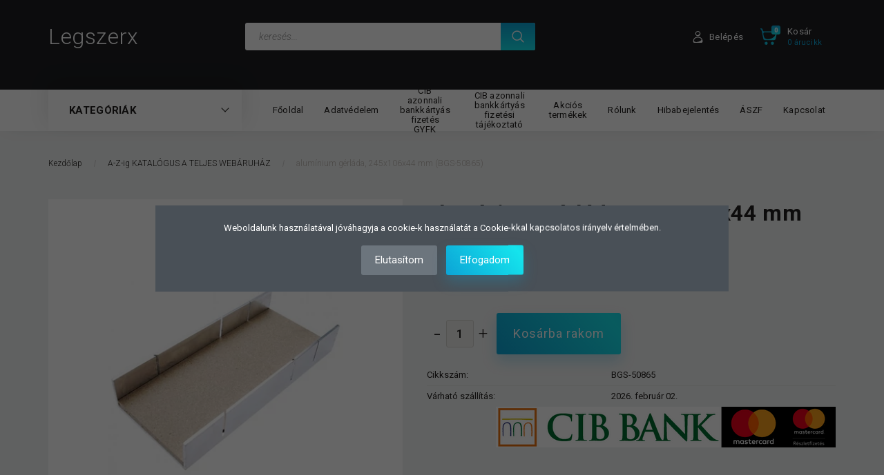

--- FILE ---
content_type: text/html; charset=UTF-8
request_url: https://www.legszer.hu/aluminium-gerlada-245x106x44-mm-bgs-50865-6523
body_size: 26044
content:
<!DOCTYPE html>
<!--[if lt IE 7]>      <html class="no-js lt-ie10 lt-ie9 lt-ie8 lt-ie7" lang="hu" dir="ltr"> <![endif]-->
<!--[if IE 7]>         <html class="no-js lt-ie10 lt-ie9 lt-ie8" lang="hu" dir="ltr"> <![endif]-->
<!--[if IE 8]>         <html class="no-js lt-ie10 lt-ie9" lang="hu" dir="ltr"> <![endif]-->
<!--[if IE 9]>         <html class="no-js lt-ie10" lang="hu" dir="ltr"> <![endif]-->
<!--[if gt IE 10]><!--> <html class="no-js" lang="hu" dir="ltr"> <!--<![endif]-->
<head>
    <title>alumínium gérláda, 245x106x44 mm (BGS-50865)</title>
    <meta charset="utf-8">
    <meta name="keywords" content="alumínium gérláda, 245x106x44 mm (BGS-50865)">
    <meta name="description" content="tökéletes illesztés létrehozásához<br />tiszta és biztonságos munkavégzés kézi fűrésszel<br />45o és 90o szögben<br />maximális vágási mélység 44 mm<br />szélesség 106 mm">
    <meta name="robots" content="index, follow">
    <link rel="image_src" href="https://legszer.cdn.shoprenter.hu/custom/legszer/image/data/product/bgs_szerszamok/BGS-50865.jpg.webp?lastmod=1704467602.1764596567">
    <meta property="og:title" content="alumínium gérláda, 245x106x44 mm (BGS-50865)" />
    <meta property="og:type" content="product" />
    <meta property="og:url" content="https://www.legszer.hu/aluminium-gerlada-245x106x44-mm-bgs-50865-6523" />
    <meta property="og:image" content="https://legszer.cdn.shoprenter.hu/custom/legszer/image/cache/w955h500/product/bgs_szerszamok/BGS-50865.jpg.webp?lastmod=1704467602.1764596567" />
    <meta property="og:description" content="tökéletes illesztés létrehozásáhoztiszta és biztonságos munkavégzés kézi fűrésszel45o és 90o szögbenmaximális vágási mélység 44 mmszélesség 106 mm" />
    <link href="https://legszer.cdn.shoprenter.hu/custom/legszer/image/data/Logok/shoprlogo.jpg?lastmod=1471527782.1764596567" rel="icon" />
    <link href="https://legszer.cdn.shoprenter.hu/custom/legszer/image/data/Logok/shoprlogo.jpg?lastmod=1471527782.1764596567" rel="apple-touch-icon" />
    <base href="https://www.legszer.hu:443" />
    <meta name="google-site-verification" content="Nw103ZANAuE0zJvdq8NBlE5m-_2RCuh6UywlAow2fUM" />

    <meta name="viewport" content="width=device-width, initial-scale=1">
            <link href="https://www.legszer.hu/aluminium-gerlada-245x106x44-mm-bgs-50865-6523" rel="canonical">
    
        <link rel="preconnect" href="https://fonts.googleapis.com">
    <link rel="preconnect" href="https://fonts.gstatic.com" crossorigin>
    <link href="https://fonts.googleapis.com/css2?family=Roboto:ital,wght@0,100;0,300;0,400;0,500;0,700;0,900;1,100;1,300;1,400;1,500;1,700;1,900&display=swap" rel="stylesheet">
        
            
            <link rel="stylesheet" href="https://legszer.cdn.shoprenter.hu/web/compiled/css/fancybox2.css?v=1768982352" media="screen">
            <link rel="stylesheet" href="https://legszer.cdn.shoprenter.hu/custom/legszer/catalog/view/theme/losangeles_global/style/1748521539.1564655270.0.0.css?v=null.1764596567" media="screen">
        <script>
        window.nonProductQuality = 80;
    </script>
    <script src="//ajax.googleapis.com/ajax/libs/jquery/1.10.2/jquery.min.js"></script>
    <script>window.jQuery || document.write('<script src="https://legszer.cdn.shoprenter.hu/catalog/view/javascript/jquery/jquery-1.10.2.min.js?v=1484139539"><\/script>')</script>
            
    
            
    
    <!-- Header JavaScript codes -->
            <script src="https://legszer.cdn.shoprenter.hu/web/compiled/js/countdown.js?v=1768982351"></script>
                    <script src="https://legszer.cdn.shoprenter.hu/web/compiled/js/legacy_newsletter.js?v=1768982351"></script>
                    <script src="https://legszer.cdn.shoprenter.hu/web/compiled/js/base.js?v=1768982351"></script>
                    <script src="https://legszer.cdn.shoprenter.hu/web/compiled/js/fancybox2.js?v=1768982351"></script>
                    <script src="https://legszer.cdn.shoprenter.hu/web/compiled/js/before_starter2_head.js?v=1768982351"></script>
                    <script src="https://legszer.cdn.shoprenter.hu/web/compiled/js/before_starter2_productpage.js?v=1768982351"></script>
                    <script src="https://legszer.cdn.shoprenter.hu/web/compiled/js/productreview.js?v=1768982351"></script>
                    <script src="https://legszer.cdn.shoprenter.hu/web/compiled/js/nanobar.js?v=1768982351"></script>
                    <script src="https://legszer.cdn.shoprenter.hu/web/compiled/js/before_starter.js?v=1768982351"></script>
                    <!-- Header jQuery onLoad scripts -->
    <script>
        window.countdownFormat = '%D:%H:%M:%S';
        //<![CDATA[
        var BASEURL = 'https://www.legszer.hu';
Currency = {"symbol_left":"","symbol_right":" Ft","decimal_place":0,"decimal_point":",","thousand_point":".","currency":"HUF","value":1};
var ShopRenter = ShopRenter || {}; ShopRenter.product = {"id":6523,"sku":"BGS-50865","currency":"HUF","unitName":"db","price":4191,"name":"alum\u00ednium g\u00e9rl\u00e1da, 245x106x44 mm (BGS-50865)","brand":"BGS technic","currentVariant":[],"parent":{"id":6523,"sku":"BGS-50865","unitName":"db","price":4191,"name":"alum\u00ednium g\u00e9rl\u00e1da, 245x106x44 mm (BGS-50865)"}};

        $(document).ready(function(){
        // DOM ready
            
                $('.fancybox').fancybox({
                    maxWidth: 820,
                    maxHeight: 650,
                    afterLoad: function(){
                        wrapCSS = $(this.element).data('fancybox-wrapcss');
                        if(wrapCSS){
                            $('.fancybox-wrap').addClass(wrapCSS);
                        }
                    },
                    helpers: {
                        thumbs: {
                            width: 50,
                            height: 50
                        }
                    }
                });
                $('.fancybox-inline').fancybox({
                    maxWidth: 820,
                    maxHeight: 650,
                    type:'inline'
                });
                

        // /DOM ready
        });
        $(window).load(function(){
        // OnLoad
            new WishlistHandler('wishlist-add','');

        // /OnLoad
        });
        //]]>
    </script>
    
        <script src="https://legszer.cdn.shoprenter.hu/web/compiled/js/vue/manifest.bundle.js?v=1768982348"></script>
<script>
    var ShopRenter = ShopRenter || {};
    ShopRenter.onCartUpdate = function (callable) {
        document.addEventListener('cartChanged', callable)
    };
    ShopRenter.onItemAdd = function (callable) {
        document.addEventListener('AddToCart', callable)
    };
    ShopRenter.onItemDelete = function (callable) {
        document.addEventListener('deleteCart', callable)
    };
    ShopRenter.onSearchResultViewed = function (callable) {
        document.addEventListener('AuroraSearchResultViewed', callable)
    };
    ShopRenter.onSubscribedForNewsletter = function (callable) {
        document.addEventListener('AuroraSubscribedForNewsletter', callable)
    };
    ShopRenter.onCheckoutInitiated = function (callable) {
        document.addEventListener('AuroraCheckoutInitiated', callable)
    };
    ShopRenter.onCheckoutShippingInfoAdded = function (callable) {
        document.addEventListener('AuroraCheckoutShippingInfoAdded', callable)
    };
    ShopRenter.onCheckoutPaymentInfoAdded = function (callable) {
        document.addEventListener('AuroraCheckoutPaymentInfoAdded', callable)
    };
    ShopRenter.onCheckoutOrderConfirmed = function (callable) {
        document.addEventListener('AuroraCheckoutOrderConfirmed', callable)
    };
    ShopRenter.onCheckoutOrderPaid = function (callable) {
        document.addEventListener('AuroraOrderPaid', callable)
    };
    ShopRenter.onCheckoutOrderPaidUnsuccessful = function (callable) {
        document.addEventListener('AuroraOrderPaidUnsuccessful', callable)
    };
    ShopRenter.onProductPageViewed = function (callable) {
        document.addEventListener('AuroraProductPageViewed', callable)
    };
    ShopRenter.onMarketingConsentChanged = function (callable) {
        document.addEventListener('AuroraMarketingConsentChanged', callable)
    };
    ShopRenter.onCustomerRegistered = function (callable) {
        document.addEventListener('AuroraCustomerRegistered', callable)
    };
    ShopRenter.onCustomerLoggedIn = function (callable) {
        document.addEventListener('AuroraCustomerLoggedIn', callable)
    };
    ShopRenter.onCustomerUpdated = function (callable) {
        document.addEventListener('AuroraCustomerUpdated', callable)
    };
    ShopRenter.onCartPageViewed = function (callable) {
        document.addEventListener('AuroraCartPageViewed', callable)
    };
    ShopRenter.customer = {"userId":0,"userClientIP":"13.59.144.126","userGroupId":8,"customerGroupTaxMode":"gross","customerGroupPriceMode":"only_gross","email":"","phoneNumber":"","name":{"firstName":"","lastName":""}};
    ShopRenter.theme = {"name":"losangeles_global","family":"losangeles","parent":"bootstrap"};
    ShopRenter.shop = {"name":"legszer","locale":"hu","currency":{"code":"HUF","rate":1},"domain":"legszer.myshoprenter.hu"};
    ShopRenter.page = {"route":"product\/product","queryString":"aluminium-gerlada-245x106x44-mm-bgs-50865-6523"};

    ShopRenter.formSubmit = function (form, callback) {
        callback();
    };

    let loadedAsyncScriptCount = 0;
    function asyncScriptLoaded(position) {
        loadedAsyncScriptCount++;
        if (position === 'body') {
            if (document.querySelectorAll('.async-script-tag').length === loadedAsyncScriptCount) {
                if (/complete|interactive|loaded/.test(document.readyState)) {
                    document.dispatchEvent(new CustomEvent('asyncScriptsLoaded', {}));
                } else {
                    document.addEventListener('DOMContentLoaded', () => {
                        document.dispatchEvent(new CustomEvent('asyncScriptsLoaded', {}));
                    });
                }
            }
        }
    }
</script>

            <script type="text/javascript" async class="async-script-tag" onload="asyncScriptLoaded('header')" src="https://api-one-conv-measure.heureka.group/shoprenter_app/ocm_js?shop_id=76204&domain=arukereso.hu"></script>
    
                    <script type="text/javascript" src="https://legszer.cdn.shoprenter.hu/web/compiled/js/vue/customerEventDispatcher.bundle.js?v=1768982348"></script>




    
    
                
            
            
            
            <script type="text/javascript"src="https://legszer.cdn.shoprenter.hu/web/compiled/js/vue/dataLayer.bundle.js?v=1768982348"></script>
            
            
            
                <!--Global site tag(gtag.js)--><script async src="https://www.googletagmanager.com/gtag/js?id=AW-736356787"></script><script>window.dataLayer=window.dataLayer||[];function gtag(){dataLayer.push(arguments);}
gtag('js',new Date());gtag('config','AW-736356787',{"allow_enhanced_conversions":true});</script>    
    
</head>

<body id="body" class="bootstrap-body page-body flypage_body body-pathway-inside desktop-device-body body-pathway-inside losangeles_global-body" role="document">
            
    
<div id="fb-root"></div>
<script>(function (d, s, id) {
        var js, fjs = d.getElementsByTagName(s)[0];
        if (d.getElementById(id)) return;
        js = d.createElement(s);
        js.id = id;
        js.src = "//connect.facebook.net/hu_HU/sdk/xfbml.customerchat.js#xfbml=1&version=v2.12&autoLogAppEvents=1";
        fjs.parentNode.insertBefore(js, fjs);
    }(document, "script", "facebook-jssdk"));
</script>



            

<!-- cached --><div id="firstLogNanobar" class="Fixed aurora-nanobar aurora-nanobar-firstlogin">
    <div class="aurora-nanobar-container">
        <span id="nanoText" class="aurora-nanobar-text"
              style="font-size: px;">Weboldalunk használatával jóváhagyja a cookie-k használatát a Cookie-kkal kapcsolatos irányelv értelmében.</span>
        <div class="nanobar-buttons">
                            <button id="nanobar-reject-button" class="btn btn-secondary border-0">
                    Elutasítom
                </button>
                        <a id="auroraNanobarClose" href="" class="button btn btn-primary aurora-nanobar-btn"
               data-marketing-cookie-status="true">
                <span>Elfogadom</span>
            </a>
        </div>
    </div>
</div>

<script type="text/javascript">

    (function ($) {
        $(document).ready(function () {
            new AuroraNanobar.FirstLogNanobar(jQuery('#firstLogNanobar'), 'modal');
        });
    })(jQuery);

</script>
<!-- /cached -->

    
                <!-- cached -->




        







    
    
<link media="screen and (max-width: 992px)" rel="stylesheet" href="https://legszer.cdn.shoprenter.hu/catalog/view/javascript/jquery/jquery-mmenu/dist/css/jquery.mmenu.all.css?v=1484139539">
<script src="https://cdnjs.cloudflare.com/ajax/libs/jQuery.mmenu/7.0.0/jquery.mmenu.all.js"></script>
<script src="https://cdnjs.cloudflare.com/ajax/libs/jQuery.mmenu/7.0.0/addons/counters/jquery.mmenu.counters.js"></script>

<link rel="stylesheet" href="https://cdnjs.cloudflare.com/ajax/libs/jQuery.mmenu/7.0.0/jquery.mmenu.css" />
<link rel="stylesheet" href="https://cdnjs.cloudflare.com/ajax/libs/jQuery.mmenu/7.0.0/addons/counters/jquery.mmenu.counters.css" />
<link rel="stylesheet" href="https://cdnjs.cloudflare.com/ajax/libs/jQuery.mmenu/7.0.0/extensions/effects/jquery.mmenu.effects.css" />
<link rel="stylesheet" href="https://cdnjs.cloudflare.com/ajax/libs/jQuery.mmenu/7.0.0/extensions/borderstyle/jquery.mmenu.borderstyle.css" />
<link rel="stylesheet" href="https://cdnjs.cloudflare.com/ajax/libs/jQuery.mmenu/7.0.0/extensions/positioning/jquery.mmenu.positioning.css" />

<script src="https://legszer.cdn.shoprenter.hu/catalog/view/javascript/jquery/product_count_in_cart.js?v=1530610005"></script>

<script>
    $(document).ready(function(){var $mmenu=$('#menu-nav').mmenu({navbar:{title:'Menü',add:'Menü'},extensions:["left","border-full","fx-panels-slide-100","fx-menu-slide","fx-listitems-slide"],counters:true});var $hamburgerIcon=$("#hamburger-icon");var menuAPI=$mmenu.data("mmenu");$hamburgerIcon.on("click",function(){menuAPI.open();});menuAPI.bind("open:finish",function(){setTimeout(function(){$hamburgerIcon.addClass("is-active");},100);});menuAPI.bind("close:finish",function(){setTimeout(function(){$hamburgerIcon.removeClass("is-active");},100);});function setLanguagesMobile(type){$('.'+type+'-change-mobile').click(function(e){e.preventDefault();$('#'+type+'_value_mobile').attr('value',$(this).data('value'));$('#mobile_'+type+'_form').submit();});}
setLanguagesMobile('language');setLanguagesMobile('currency');});</script>

<form action="index.php" method="post" enctype="multipart/form-data" id="mobile_currency_form">
    <input id="currency_value_mobile" type="hidden" value="" name="currency_id"/>
</form>

<form action="index.php" method="post" enctype="multipart/form-data" id="mobile_language_form">
    <input id="language_value_mobile" type="hidden" value="" name="language_code"/>
</form>


<div id="menu-nav">
    <ul>
                                        <li class="mm-title mm-group-title"><span><i class="sr-icon-list"></i> Menüpontok</span></li>
    
                            <li class="informations-mobile-menu-item">
                <a href="https://www.legszer.hu/adatvedelem" target="_self">Adatvédelem</a>
                            </li>
                    <li class="informations-mobile-menu-item">
                <a href="https://www.legszer.hu/cib-azonnali-bankkartyas-fizetesi-tajekoztato-18" target="_self">CIB azonnali bankkártyás fizetés GYFK</a>
                            </li>
                    <li class="informations-mobile-menu-item">
                <a href="https://www.legszer.hu/cib-azonnali-bankkartyas-fizetesi-tajekoztato1-19" target="_self"> CIB azonnali bankkártyás fizetési tájékoztató</a>
                            </li>
                    <li class="informations-mobile-menu-item">
                <a href="https://www.legszer.hu/index.php?route=product/list&amp;special=1" target="_self">Akciós termékek</a>
                            </li>
                    <li class="informations-mobile-menu-item">
                <a href="https://www.legszer.hu/rolunk_4" target="_self">Rólunk</a>
                            </li>
                    <li class="informations-mobile-menu-item">
                <a href="https://www.legszer.hu/hibabejelentes_8" target="_self">Hibabejelentés</a>
                            </li>
                    <li class="informations-mobile-menu-item">
                <a href="https://www.legszer.hu/aszf" target="_self">ÁSZF</a>
                            </li>
                    <li class="informations-mobile-menu-item">
                <a href="https://www.legszer.hu/adatvedelmi_nyilatkozat_3" target="_self">Adatvédelmi nyilatkozat</a>
                            </li>
                    <li class="informations-mobile-menu-item">
                <a href="https://www.legszer.hu/egyeb_informaciok_6" target="_self">Egyéb információk</a>
                            </li>
                    <li class="informations-mobile-menu-item">
                <a href="https://www.legszer.hu/garancia_7" target="_self">Garancia</a>
                            </li>
                    <li class="informations-mobile-menu-item">
                <a href="https://www.legszer.hu/hibabejelentes_8" target="_self">Hibabejelentés</a>
                            </li>
                    <li class="informations-mobile-menu-item">
                <a href="https://www.legszer.hu/index.php?route=information/contact" target="_self">Kapcsolat</a>
                            </li>
            
                <li class="mm-title mm-group-title"><span><i class="sr-icon-globe"></i> Nyelvváltás</span></li>
        <li class="languages-mobile-menu-item">
            <a>Nyelvváltás</a>
            <ul>
                                    <li class="languages-mobile-menu-item languages-mobile-menu-item-sublevel">
                        <a class="language-change-mobile" data-value="hu" href="">
                            Hungarian
                        </a>
                    </li>
                            </ul>
        </li>
    
                <li class="mm-title mm-group-title"><span><i class="sr-icon-money"></i> Pénznem váltás</span></li>
        <li class="currencies-mobile-menu-item">
            <a>Pénznem váltás</a>
            <ul>
                                    <li class="currencies-mobile-menu-item currencies-mobile-menu-item-sublevel">
                        <a class="currency-change-mobile" data-value="HUF" href="">
                            Hungarian Forint
                        </a>
                    </li>
                            </ul>
        </li>
    
                            <li class="mm-title mm-group-title"><span><i class="sr-icon-user"></i> Belépés és Regisztráció</span></li>
            <li class="customer-mobile-menu-item">
                <a href="index.php?route=account/login">Belépés</a>
            </li>
            <li class="customer-mobile-menu-item">
                <a href="index.php?route=account/create">Regisztráció</a>
            </li>
            

                        <li class="mm-title mm-group-title"><span><i class="sr-icon-tags"></i> Kategóriák</span></li>
    
    <li>
    <a href="https://www.legszer.hu/a-z-ig-katalogus-a-teljes-webaruhaz-83">            <div class="category-list-link-text">A-Z-ig KATALÓGUS A TELJES WEBÁRUHÁZ</div>
        </a>
    </li><li>
    <a href="https://www.legszer.hu/allatartas-kiegeszitok-eszkozok-427">            <div class="category-list-link-text">ÁLLATARTÁS KIEGÉSZÍTŐK ESZKÖZÖK</div>
        </a>
            <ul><li>
    <a href="https://www.legszer.hu/allatartas-kiegeszitok-eszkozok-427/kutyatartas-428">            Kutyatartás
        </a>
    </li></ul>
    </li><li>
    <a href="https://www.legszer.hu/bahco-termekek-542">            <div class="category-list-link-text">BAHCO TERMÉKEK</div>
        </a>
    </li><li>
    <a href="https://www.legszer.hu/bgs-szerszamok-540">            <div class="category-list-link-text">BGS SZERSZÁMOK</div>
        </a>
    </li><li>
    <a href="https://www.legszer.hu/biztonsagtechnika-riaszto-vagyonvedelem-170">            <div class="category-list-link-text">BIZTONSÁGTECHNIKA, RIASZTÓ, VAGYONVÉDELEM</div>
        </a>
            <ul><li>
    <a href="https://www.legszer.hu/biztonsagtechnika-riaszto-vagyonvedelem-170/akusztikus-belepesjelzo-mozgaserzekelo-517">            Akusztikus belépésjelző, Mozgásérzékelő
        </a>
    </li><li>
    <a href="https://www.legszer.hu/biztonsagtechnika-riaszto-vagyonvedelem-170/allatriasztok-rovarriasztok-378">            Állatriasztók, rovarriasztók
        </a>
    </li><li>
    <a href="https://www.legszer.hu/biztonsagtechnika-riaszto-vagyonvedelem-170/szef-trezor-pancelszekreny-372">            Széf, Trezor, Páncélszekrény
        </a>
    </li><li>
    <a href="https://www.legszer.hu/biztonsagtechnika-riaszto-vagyonvedelem-170/szirenak-516">            Szirénák
        </a>
    </li></ul>
    </li><li>
    <a href="https://www.legszer.hu/cromwell-termekek-535">            <div class="category-list-link-text">CROMWELL TERMÉKEK</div>
        </a>
    </li><li>
    <a href="https://www.legszer.hu/egeszseg-szepsegapolas-127">            <div class="category-list-link-text">EGÉSZSÉG, SZÉPSÉGÁPOLÁS</div>
        </a>
            <ul><li>
    <a href="https://www.legszer.hu/egeszseg-szepsegapolas-127/manikur-pedikur-128">            Manikűr, pedikűr
        </a>
    </li><li>
    <a href="https://www.legszer.hu/egeszseg-szepsegapolas-127/vernyomasmerok-448">            Vérnyomásmérők
        </a>
    </li></ul>
    </li><li>
    <a href="https://www.legszer.hu/elektromos-szerszamok-gepek-kiegeszitok-99">            <div class="category-list-link-text">ELEKTROMOS SZERSZÁMOK GÉPEK, KIEGÉSZÍTŐK</div>
        </a>
            <ul><li>
    <a href="https://www.legszer.hu/elektromos-szerszamok-gepek-kiegeszitok-99/aramfejleszto-aggregator-360">            ÁRAMFEJLESZTŐ AGGREGÁTOR
        </a>
    </li><li>
    <a href="https://www.legszer.hu/elektromos-szerszamok-gepek-kiegeszitok-99/forrasztastechnika-107">            FORRASZTÁSTECHNIKA
        </a>
            <ul><li>
    <a href="https://www.legszer.hu/elektromos-szerszamok-gepek-kiegeszitok-99/forrasztastechnika-107/forrasztoon-kellekek-510">            Forrasztóón, kellékek
        </a>
    </li><li>
    <a href="https://www.legszer.hu/elektromos-szerszamok-gepek-kiegeszitok-99/forrasztastechnika-107/forrasztopaka-pirograf-108">            Forrasztópáka , pirográf
        </a>
    </li></ul>
    </li><li>
    <a href="https://www.legszer.hu/elektromos-szerszamok-gepek-kiegeszitok-99/furogepek-csavarbehajtok-es-kiegeszitok-153">            FÚRÓGÉPEK CSAVARBEHAJTÓK ÉS KIEGÉSZÍTŐK
        </a>
            <ul><li>
    <a href="https://www.legszer.hu/elektromos-szerszamok-gepek-kiegeszitok-99/furogepek-csavarbehajtok-es-kiegeszitok-153/furogep-tartozekok-kiegeszitok-154">            Fúrógép tartozékok, kiegészítők
        </a>
    </li><li>
    <a href="https://www.legszer.hu/elektromos-szerszamok-gepek-kiegeszitok-99/furogepek-csavarbehajtok-es-kiegeszitok-153/furoszar-keszlet-157">            Fúrószár, Készlet
        </a>
    </li><li>
    <a href="https://www.legszer.hu/elektromos-szerszamok-gepek-kiegeszitok-99/furogepek-csavarbehajtok-es-kiegeszitok-153/mini-furogep-gravirozo-csiszolo-koszoru-200">            Mini fúrógép gravírozó csiszoló köszörű
        </a>
    </li><li>
    <a href="https://www.legszer.hu/elektromos-szerszamok-gepek-kiegeszitok-99/furogepek-csavarbehajtok-es-kiegeszitok-153/utvecsavarozo-302">            Ütvecsavarozó
        </a>
    </li><li>
    <a href="https://www.legszer.hu/elektromos-szerszamok-gepek-kiegeszitok-99/furogepek-csavarbehajtok-es-kiegeszitok-153/utvefuro-furokalapacs-155">            Ütvefúró, Fúrókalapács
        </a>
    </li></ul>
    </li><li>
    <a href="https://www.legszer.hu/elektromos-szerszamok-gepek-kiegeszitok-99/gravirozo-gep-keszlet-367">            GRAVÍROZÓ GÉP, KÉSZLET
        </a>
            <ul><li>
    <a href="https://www.legszer.hu/elektromos-szerszamok-gepek-kiegeszitok-99/gravirozo-gep-keszlet-367/gravirozogep-tartozekok-kiegeszitok-368">            Gravírozógép, tartozékok, kiegészítők
        </a>
    </li></ul>
    </li><li>
    <a href="https://www.legszer.hu/elektromos-szerszamok-gepek-kiegeszitok-99/hegesztes-technika-327">            HEGESZTÉS TECHNIKA
        </a>
    </li><li>
    <a href="https://www.legszer.hu/elektromos-szerszamok-gepek-kiegeszitok-99/holegfuvo-105">            HŐLÉGFÚVÓ
        </a>
    </li><li>
    <a href="https://www.legszer.hu/elektromos-szerszamok-gepek-kiegeszitok-99/koszoru-csiszolo-polirozo-gep-145">            KÖSZÖRŰ, CSISZOLÓ, POLÍROZÓ GÉP
        </a>
            <ul><li>
    <a href="https://www.legszer.hu/elektromos-szerszamok-gepek-kiegeszitok-99/koszoru-csiszolo-polirozo-gep-145/csiszologep-tartozekok-kiegeszitok-290">            Csiszológép tartozékok, kiegészítők
        </a>
    </li><li>
    <a href="https://www.legszer.hu/elektromos-szerszamok-gepek-kiegeszitok-99/koszoru-csiszolo-polirozo-gep-145/deltacsiszologep-284">            Deltacsiszológép
        </a>
    </li><li>
    <a href="https://www.legszer.hu/elektromos-szerszamok-gepek-kiegeszitok-99/koszoru-csiszolo-polirozo-gep-145/koszorugep-146">            Köszörűgép
        </a>
    </li></ul>
    </li></ul>
    </li><li>
    <a href="https://www.legszer.hu/epitkezes-lakasfelujitas-224">            <div class="category-list-link-text">ÉPÍTKEZÉS, LAKÁSFELÚJÍTÁS</div>
        </a>
            <ul><li>
    <a href="https://www.legszer.hu/epitkezes-lakasfelujitas-224/epuletgepeszet-futes-hutes-313">            ÉPÜLETGÉPÉSZET, FŰTÉS, HŰTÉS
        </a>
            <ul><li>
    <a href="https://www.legszer.hu/epitkezes-lakasfelujitas-224/epuletgepeszet-futes-hutes-313/szerelveny-alkatresz-kiegeszitok-314">            Szerelvény, alkatrész, kiegészítők
        </a>
    </li></ul>
    </li><li>
    <a href="https://www.legszer.hu/epitkezes-lakasfelujitas-224/festo-tapetazo-eszkozok-282">            FESTŐ, TAPÉTÁZÓ ESZKÖZÖK
        </a>
    </li></ul>
    </li><li>
    <a href="https://www.legszer.hu/extol-fortum-termekek-536">            <div class="category-list-link-text">EXTOL-FORTUM TERMÉKEK</div>
        </a>
            <ul><li>
    <a href="https://www.legszer.hu/extol-fortum-termekek-536/akkumulatoros-metszoollo-758">            Akkumulátoros metszőolló
        </a>
    </li></ul>
    </li><li>
    <a href="https://www.legszer.hu/foto-optika-video-135">            <div class="category-list-link-text">FOTÓ, OPTIKA, VIDEO</div>
        </a>
            <ul><li>
    <a href="https://www.legszer.hu/foto-optika-video-135/kamera-allvanyok-402">            Kamera állványok
        </a>
    </li><li>
    <a href="https://www.legszer.hu/foto-optika-video-135/tavcso-136">            Távcső
        </a>
    </li><li>
    <a href="https://www.legszer.hu/foto-optika-video-135/video-kamera-376">            Video kamera
        </a>
    </li></ul>
    </li><li>
    <a href="https://www.legszer.hu/hangszer-139">            <div class="category-list-link-text">HANGSZER</div>
        </a>
    </li><li>
    <a href="https://www.legszer.hu/haztartasi-gepek-192">            <div class="category-list-link-text">HÁZTARTÁSI GÉPEK</div>
        </a>
            <ul><li>
    <a href="https://www.legszer.hu/haztartasi-gepek-192/grillsuto-minigrill-233">            Grillsütő minigrill
        </a>
    </li><li>
    <a href="https://www.legszer.hu/haztartasi-gepek-192/legkondicionalo-klima-leghuto-318">            Légkondícionáló, klíma, léghűtő
        </a>
    </li><li>
    <a href="https://www.legszer.hu/haztartasi-gepek-192/porszivo-goztisztito-takaritogep-sepru-342">            Porszívó, gőztisztító, takarítógép seprű
        </a>
    </li><li>
    <a href="https://www.legszer.hu/haztartasi-gepek-192/varrogepek-511">            Varrógépek
        </a>
    </li></ul>
    </li><li>
    <a href="https://www.legszer.hu/hobbi-gyujtemeny-117">            <div class="category-list-link-text">HOBBI, GYŰJTEMÉNY</div>
        </a>
            <ul><li>
    <a href="https://www.legszer.hu/hobbi-gyujtemeny-117/militaria-207">            Militária
        </a>
    </li></ul>
    </li><li>
    <a href="https://www.legszer.hu/irodatechnika-iroszerek-kellekek-137">            <div class="category-list-link-text">IRODATECHNIKA, IRÓSZEREK, KELLÉKEK</div>
        </a>
            <ul><li>
    <a href="https://www.legszer.hu/irodatechnika-iroszerek-kellekek-137/penzvizsgalo-bankjegyvizsgalo-138">            Pénzvizsgáló, bankjegyvizsgáló
        </a>
    </li></ul>
    </li><li>
    <a href="https://www.legszer.hu/jatek-158">            <div class="category-list-link-text">JÁTÉK</div>
        </a>
            <ul><li>
    <a href="https://www.legszer.hu/jatek-158/gyerek-hangszerek-269">            Gyerek hangszerek
        </a>
    </li></ul>
    </li><li>
    <a href="https://www.legszer.hu/kerti-szerszam-gep-locsolastechnika-93">            <div class="category-list-link-text">KERTI SZERSZÁM, GÉP, LOCSOLÁSTECHNIKA</div>
        </a>
            <ul><li>
    <a href="https://www.legszer.hu/kerti-szerszam-gep-locsolastechnika-93/allatriaszto-csapda-elevfogo-344">            Állatriasztó, csapda, élevfogó
        </a>
    </li><li>
    <a href="https://www.legszer.hu/kerti-szerszam-gep-locsolastechnika-93/kerti-gep-287">            KERTI GÉP
        </a>
            <ul><li>
    <a href="https://www.legszer.hu/kerti-szerszam-gep-locsolastechnika-93/kerti-gep-287/permetezok-369">            Permetezők
        </a>
    </li></ul>
    </li><li>
    <a href="https://www.legszer.hu/kerti-szerszam-gep-locsolastechnika-93/kerti-szerszam-94">            KERTI SZERSZÁM
        </a>
            <ul><li>
    <a href="https://www.legszer.hu/kerti-szerszam-gep-locsolastechnika-93/kerti-szerszam-94/aso-95">            Ásó
        </a>
    </li><li>
    <a href="https://www.legszer.hu/kerti-szerszam-gep-locsolastechnika-93/kerti-szerszam-94/bozotvago-493">            Bozótvágó
        </a>
    </li><li>
    <a href="https://www.legszer.hu/kerti-szerszam-gep-locsolastechnika-93/kerti-szerszam-94/fureszek-246">            Fűrészek
        </a>
    </li><li>
    <a href="https://www.legszer.hu/kerti-szerszam-gep-locsolastechnika-93/kerti-szerszam-94/kerti-furesz-243">            Kerti fűrész
        </a>
    </li><li>
    <a href="https://www.legszer.hu/kerti-szerszam-gep-locsolastechnika-93/kerti-szerszam-94/metszoollo-131">            Metszőolló
        </a>
    </li><li>
    <a href="https://www.legszer.hu/kerti-szerszam-gep-locsolastechnika-93/kerti-szerszam-94/szerszam-keszlet-485">            Szerszám készlet
        </a>
    </li></ul>
    </li><li>
    <a href="https://www.legszer.hu/kerti-szerszam-gep-locsolastechnika-93/locsolastechnika-142">            LOCSOLÁSTECHNIKA
        </a>
            <ul><li>
    <a href="https://www.legszer.hu/kerti-szerszam-gep-locsolastechnika-93/locsolastechnika-142/kerteszeti-muszerek-elektronikak-143">            Kertészeti műszerek, elektronikák
        </a>
    </li><li>
    <a href="https://www.legszer.hu/kerti-szerszam-gep-locsolastechnika-93/locsolastechnika-142/locsolotomlo-tomlokocsi-212">            Locsolótömlő, tömlőkocsi
        </a>
    </li></ul>
    </li><li>
    <a href="https://www.legszer.hu/kerti-szerszam-gep-locsolastechnika-93/takaroponyvak-129">            Takaróponyvák
        </a>
    </li></ul>
    </li><li>
    <a href="https://www.legszer.hu/keszlet-kisopres-545">            <div class="category-list-link-text">Készlet kisöprés!</div>
        </a>
    </li><li>
    <a href="https://www.legszer.hu/kezi-szerszamok-80">            <div class="category-list-link-text">KÉZI SZERSZÁMOK</div>
        </a>
            <ul><li>
    <a href="https://www.legszer.hu/kezi-szerszamok-80/csavarhuzo-es-keszlet-81">            CSAVARHÚZÓ és KÉSZLET
        </a>
            <ul><li>
    <a href="https://www.legszer.hu/kezi-szerszamok-80/csavarhuzo-es-keszlet-81/csavarhuzo-keszlet-bit-fej-keszlet-82">            Csavarhúzó készlet, BIT fej készlet
        </a>
    </li><li>
    <a href="https://www.legszer.hu/kezi-szerszamok-80/csavarhuzo-es-keszlet-81/imbuszkulcs-keszlet-201">            Imbuszkulcs készlet
        </a>
    </li></ul>
    </li><li>
    <a href="https://www.legszer.hu/kezi-szerszamok-80/egyeb-92">            EGYÉB
        </a>
    </li><li>
    <a href="https://www.legszer.hu/kezi-szerszamok-80/fogo-es-keszlet-112">            FOGÓ és KÉSZLET
        </a>
            <ul><li>
    <a href="https://www.legszer.hu/kezi-szerszamok-80/fogo-es-keszlet-112/csipofogo-218">            Csípőfogó
        </a>
    </li><li>
    <a href="https://www.legszer.hu/kezi-szerszamok-80/fogo-es-keszlet-112/fogo-keszlet-113">            Fogó készlet
        </a>
    </li><li>
    <a href="https://www.legszer.hu/kezi-szerszamok-80/fogo-es-keszlet-112/popszegecs-fogo-keszlet-122">            Popszegecs fogó, készlet
        </a>
    </li><li>
    <a href="https://www.legszer.hu/kezi-szerszamok-80/fogo-es-keszlet-112/vizpumpafogo-123">            Vízpumpafogó
        </a>
    </li></ul>
    </li><li>
    <a href="https://www.legszer.hu/kezi-szerszamok-80/kulcsok-es-keszlet-125">            KULCSOK és KÉSZLET
        </a>
            <ul><li>
    <a href="https://www.legszer.hu/kezi-szerszamok-80/kulcsok-es-keszlet-125/csillag-villaskulcs-keszlet-163">            Csillag-villáskulcs készlet
        </a>
    </li><li>
    <a href="https://www.legszer.hu/kezi-szerszamok-80/kulcsok-es-keszlet-125/nyomatekkulcs-203">            Nyomatékkulcs
        </a>
    </li><li>
    <a href="https://www.legszer.hu/kezi-szerszamok-80/kulcsok-es-keszlet-125/villaskulcs-keszlet-126">            Villáskulcs készlet
        </a>
    </li></ul>
    </li><li>
    <a href="https://www.legszer.hu/kezi-szerszamok-80/meroeszkoz-meromuszer-150">            MÉRŐESZKÖZ, MÉRŐMŰSZER
        </a>
            <ul><li>
    <a href="https://www.legszer.hu/kezi-szerszamok-80/meroeszkoz-meromuszer-150/endoszkop-kamera-204">            Endoszkóp kamera
        </a>
    </li><li>
    <a href="https://www.legszer.hu/kezi-szerszamok-80/meroeszkoz-meromuszer-150/fordulatszammero-429">            Fordulatszámmérő
        </a>
    </li><li>
    <a href="https://www.legszer.hu/kezi-szerszamok-80/meroeszkoz-meromuszer-150/homero-infra-homero-hokamera-151">            Hőmérő, Infra hőmérő, Hőkamera
        </a>
    </li><li>
    <a href="https://www.legszer.hu/kezi-szerszamok-80/meroeszkoz-meromuszer-150/meroszalag-509">            Mérőszalag
        </a>
    </li><li>
    <a href="https://www.legszer.hu/kezi-szerszamok-80/meroeszkoz-meromuszer-150/mikrometer-496">            Mikrométer
        </a>
    </li><li>
    <a href="https://www.legszer.hu/kezi-szerszamok-80/meroeszkoz-meromuszer-150/multimeter-meromuszer-345">            Multiméter mérőműszer
        </a>
    </li><li>
    <a href="https://www.legszer.hu/kezi-szerszamok-80/meroeszkoz-meromuszer-150/ph-mero-tds-ppm-anyagmero-306">            PH mérő TDS PPM anyagmérő
        </a>
    </li><li>
    <a href="https://www.legszer.hu/kezi-szerszamok-80/meroeszkoz-meromuszer-150/refraktometer-508">            Refraktométer
        </a>
    </li><li>
    <a href="https://www.legszer.hu/kezi-szerszamok-80/meroeszkoz-meromuszer-150/szelmero-legaramlasmero-377">            Szélmérő, légáramlásmérő
        </a>
    </li><li>
    <a href="https://www.legszer.hu/kezi-szerszamok-80/meroeszkoz-meromuszer-150/teszter-tesztelo-muszer-196">            Teszter tesztelő műszer
        </a>
    </li><li>
    <a href="https://www.legszer.hu/kezi-szerszamok-80/meroeszkoz-meromuszer-150/tolomero-subler-335">            Tolómérő, subler
        </a>
    </li><li>
    <a href="https://www.legszer.hu/kezi-szerszamok-80/meroeszkoz-meromuszer-150/zsebmerleg-ekszer-merleg-level-merleg-182">            Zsebmérleg, ékszer mérleg, levél mérleg
        </a>
    </li></ul>
    </li><li>
    <a href="https://www.legszer.hu/kezi-szerszamok-80/multifunkcios-szerszam-495">            MULTIFUNKCIÓS SZERSZÁM
        </a>
    </li><li>
    <a href="https://www.legszer.hu/kezi-szerszamok-80/munkalampa-szerelo-lampa-253">            Munkalámpa, szerelő lámpa
        </a>
    </li><li>
    <a href="https://www.legszer.hu/kezi-szerszamok-80/munkapad-szereloallvany-91">            MUNKAPAD, SZERELŐÁLLVÁNY
        </a>
    </li><li>
    <a href="https://www.legszer.hu/kezi-szerszamok-80/reszelo-es-keszlet-316">            RESZELŐ ÉS KÉSZLET
        </a>
    </li><li>
    <a href="https://www.legszer.hu/kezi-szerszamok-80/satu-szorito-231">            SATU, SZORÍTÓ
        </a>
            <ul><li>
    <a href="https://www.legszer.hu/kezi-szerszamok-80/satu-szorito-231/szorito-pillanatszorito-stb-232">            Szorító, pillanatszorító stb
        </a>
    </li></ul>
    </li><li>
    <a href="https://www.legszer.hu/kezi-szerszamok-80/szerszamelezo-keselezo-353">            Szerszámélező, késélező
        </a>
    </li><li>
    <a href="https://www.legszer.hu/kezi-szerszamok-80/szerszamkeszlet-vegyes-osszeteteluek-89">            SZERSZÁMKÉSZLET VEGYES ÖSSZETÉTELŰEK
        </a>
    </li><li>
    <a href="https://www.legszer.hu/kezi-szerszamok-80/szerszamtarolas-taska-lada-doboz-236">            SZERSZÁMTÁROLÁS, TÁSKA LÁDA DOBOZ
        </a>
            <ul><li>
    <a href="https://www.legszer.hu/kezi-szerszamok-80/szerszamtarolas-taska-lada-doboz-236/muhelykocsi-szerszamtarto-fal-237">            Műhelykocsi, szerszámtartó fal
        </a>
    </li><li>
    <a href="https://www.legszer.hu/kezi-szerszamok-80/szerszamtarolas-taska-lada-doboz-236/szerszamoslada-281">            Szerszámosláda
        </a>
    </li></ul>
    </li><li>
    <a href="https://www.legszer.hu/kezi-szerszamok-80/vago-hasito-szerszamok-119">            VÁGÓ, HASÍTÓ SZERSZÁMOK
        </a>
            <ul><li>
    <a href="https://www.legszer.hu/kezi-szerszamok-80/vago-hasito-szerszamok-119/balta-fejsze-ronkhasito-120">            Balta, fejsze, rönkhasító
        </a>
    </li><li>
    <a href="https://www.legszer.hu/kezi-szerszamok-80/vago-hasito-szerszamok-119/furesz-245">            Fűrész
        </a>
    </li><li>
    <a href="https://www.legszer.hu/kezi-szerszamok-80/vago-hasito-szerszamok-119/kes-229">            Kés
        </a>
    </li><li>
    <a href="https://www.legszer.hu/kezi-szerszamok-80/vago-hasito-szerszamok-119/lemezevagok-169">            Lemezevágók
        </a>
    </li><li>
    <a href="https://www.legszer.hu/kezi-szerszamok-80/vago-hasito-szerszamok-119/ollo-130">            Olló
        </a>
    </li><li>
    <a href="https://www.legszer.hu/kezi-szerszamok-80/vago-hasito-szerszamok-119/szike-tapetavago-pvc-vago-312">            Szike, Tapétavágó, PVC vágó
        </a>
    </li></ul>
    </li></ul>
    </li><li>
    <a href="https://www.legszer.hu/muszaki-cikk-elektronika-164">            <div class="category-list-link-text">MŰSZAKI CIKK, ELEKTRONIKA</div>
        </a>
            <ul><li>
    <a href="https://www.legszer.hu/muszaki-cikk-elektronika-164/idokapcsolok-idozitok-timer-254">            Időkapcsolók, időzítők, timer
        </a>
    </li><li>
    <a href="https://www.legszer.hu/muszaki-cikk-elektronika-164/vilagitastechnika-174">            VILÁGÍTÁSTECHNIKA
        </a>
            <ul><li>
    <a href="https://www.legszer.hu/muszaki-cikk-elektronika-164/vilagitastechnika-174/fejlampa-250">            Fejlámpa
        </a>
    </li></ul>
    </li></ul>
    </li><li>
    <a href="https://www.legszer.hu/otthon-lakasfelszereles-101">            <div class="category-list-link-text">OTTHON, LAKÁSFELSZERELÉS</div>
        </a>
            <ul><li>
    <a href="https://www.legszer.hu/otthon-lakasfelszereles-101/dugulaselharitas-lefolyocsotisztitok-295">            Duguláselhárítás, lefolyócsőtisztítók
        </a>
    </li><li>
    <a href="https://www.legszer.hu/otthon-lakasfelszereles-101/egyeb-279">            EGYÉB
        </a>
    </li><li>
    <a href="https://www.legszer.hu/otthon-lakasfelszereles-101/grillezes-307">            Grillezés
        </a>
    </li><li>
    <a href="https://www.legszer.hu/otthon-lakasfelszereles-101/konyhai-felszerles-219">            KONYHAI FELSZERLÉS
        </a>
            <ul><li>
    <a href="https://www.legszer.hu/otthon-lakasfelszereles-101/konyhai-felszerles-219/hushomero-folyadek-anyag-homero-457">            Húshőmérő, folyadék - anyag hőmérő
        </a>
    </li><li>
    <a href="https://www.legszer.hu/otthon-lakasfelszereles-101/konyhai-felszerles-219/kes-keszlet-226">            Kés, Készlet
        </a>
    </li></ul>
    </li><li>
    <a href="https://www.legszer.hu/otthon-lakasfelszereles-101/rovarcsapda-allatriaszto-144">            Rovarcsapda, állatriasztó
        </a>
    </li></ul>
    </li><li>
    <a href="https://www.legszer.hu/szabadidos-tevekenysegek-kellekei-114">            <div class="category-list-link-text">SZABADIDŐS TEVÉKENYSÉGEK KELLÉKEI</div>
        </a>
            <ul><li>
    <a href="https://www.legszer.hu/szabadidos-tevekenysegek-kellekei-114/kerekpar-kiegeszitok-133">            KERÉKPÁR, KIEGÉSZÍTŐK
        </a>
            <ul><li>
    <a href="https://www.legszer.hu/szabadidos-tevekenysegek-kellekei-114/kerekpar-kiegeszitok-133/kiegeszito-felszereles-alkatresz-134">            Kiegészítő, felszerelés, alkatrész
        </a>
    </li></ul>
    </li><li>
    <a href="https://www.legszer.hu/szabadidos-tevekenysegek-kellekei-114/turazas-kirandulas-hegymaszas-115">            TÚRÁZÁS, KIRÁNDULÁS, HEGYMÁSZÁS
        </a>
            <ul><li>
    <a href="https://www.legszer.hu/szabadidos-tevekenysegek-kellekei-114/turazas-kirandulas-hegymaszas-115/kes-tor-bicska-zsebkes-116">            Kés, Tőr, Bicska, Zsebkés
        </a>
    </li></ul>
    </li></ul>
    </li><li>
    <a href="https://www.legszer.hu/szamitastechnika-multimedia-kellekek-293">            <div class="category-list-link-text">SZÁMÍTÁSTECHNIKA, MULTIMÉDIA, KELLÉKEK</div>
        </a>
            <ul><li>
    <a href="https://www.legszer.hu/szamitastechnika-multimedia-kellekek-293/merevlemez-haz-tok-dokkolo-294">            Merevlemez, ház, tok, dokkoló
        </a>
    </li><li>
    <a href="https://www.legszer.hu/szamitastechnika-multimedia-kellekek-293/notebook-laptop-kiegeszitok-tartozekok-409">            NOTEBOOK, LAPTOP, KIEGÉSZÍTŐK TARTOZÉKOK
        </a>
            <ul><li>
    <a href="https://www.legszer.hu/szamitastechnika-multimedia-kellekek-293/notebook-laptop-kiegeszitok-tartozekok-409/notebook-hordozok-taska-hatizsak-424">            Notebook hordozók, táska, hátizsák
        </a>
    </li></ul>
    </li><li>
    <a href="https://www.legszer.hu/szamitastechnika-multimedia-kellekek-293/usb-eszkozok-kiegeszitok-392">            USB ESZKÖZÖK, KIEGÉSZÍTŐK
        </a>
            <ul><li>
    <a href="https://www.legszer.hu/szamitastechnika-multimedia-kellekek-293/usb-eszkozok-kiegeszitok-392/usb-hub-port-elosztok-atkapcsolok-393">            USB HUB, port elosztók, átkapcsolók
        </a>
    </li><li>
    <a href="https://www.legszer.hu/szamitastechnika-multimedia-kellekek-293/usb-eszkozok-kiegeszitok-392/usb-komfortnovelo-kiegeszitok-415">            USB komfortnövelő kiegészítők
        </a>
    </li></ul>
    </li></ul>
    </li><li>
    <a href="https://www.legszer.hu/szorakoztato-elektronika-hazimozi-87">            <div class="category-list-link-text">SZÓRAKOZTATÓ ELEKTRONIKA, HÁZIMOZI</div>
        </a>
            <ul><li>
    <a href="https://www.legszer.hu/szorakoztato-elektronika-hazimozi-87/kiegeszitok-kabelek-kellekek-380">            KIEGÉSZÍTŐK, KÁBELEK, KELLÉKEK
        </a>
            <ul><li>
    <a href="https://www.legszer.hu/szorakoztato-elektronika-hazimozi-87/kiegeszitok-kabelek-kellekek-380/hdmi-dvi-kabel-381">            HDMI, DVI kábel
        </a>
    </li></ul>
    </li><li>
    <a href="https://www.legszer.hu/szorakoztato-elektronika-hazimozi-87/televizio-es-kiegeszitok-532">            TELEVÍZIÓ és KIEGÉSZÍTŐK
        </a>
            <ul><li>
    <a href="https://www.legszer.hu/szorakoztato-elektronika-hazimozi-87/televizio-es-kiegeszitok-532/tv-fali-tartok-konzol-allvany-asztal-533">            TV Fali tartók, Konzol, Állvány, Asztal
        </a>
    </li></ul>
    </li></ul>
    </li><li>
    <a href="https://www.legszer.hu/utazasi-kellekek-kempingezes-234">            <div class="category-list-link-text">UTAZÁSI KELLÉKEK, KEMPINGEZÉS</div>
        </a>
            <ul><li>
    <a href="https://www.legszer.hu/utazasi-kellekek-kempingezes-234/tulelofelszereles-258">            Túlélőfelszerelés
        </a>
    </li></ul>
    </li><li>
    <a href="https://www.legszer.hu/vegyes-539">            <div class="category-list-link-text">VEGYES</div>
        </a>
    </li>

            
    </ul>
</div>

<div id="mobile-nav" class="responsive-menu Fixed hidden-print mobile-menu-orientation-left">
    
            <a id="hamburger-icon" class="mobile-headers mobile-content-header hamburger hamburger--collapse" href="#menu-nav">
            <span class="hamburger-box">
                <span class="line line-1"></span>
                <span class="line line-2"></span>
                <span class="line line-3"></span>
            </span>
            <span class="mobile-headers-title">Menü</span>
        </a>
    

    <div class="mobile-headers mobile-logo">
            </div>
            <a class="mobile-headers mobile-cart-link" data-toggle="collapse" data-target="#module_cart">
            <i class="icon-sr-cart mobile-headers-icon">
            <span class="icon-sr-cart">
                    <svg xmlns="https://www.w3.org/2000/svg" viewBox="0 0 32 32" width="24" height="24">
    <ellipse class="cart-icon" cx="11.046" cy="29" rx="3" ry="3"/>
    <ellipse class="cart-icon" cx="23.046" cy="29" rx="3" ry="3"/>
    <path class="cart-icon" d="M30.046 6h-22.5c-3.3 0-2.7-3.1-3.5-4.4-.7-1-1.7-1.6-3-1.6-.6 0-1 .5-1 1 0 .4.2.7.5.9 1.6.8 2.1 4 2.3 5.1l2.8 13.4c.3 1.5 1.7 2.6 3.3 2.6h17.1c1.7 0 3.2-1.2 3.6-2.9l2.3-11.7V8c.1-1-.7-2-1.9-2zm-.8 5.7c-1.1 5.5-8.5 9.3-14.1 9.3h-1.9c-3.2 0-5.9-2.2-6.5-5.3l-1-4.6c-.3-1.6.9-3.1 2.5-3.1h17.9c.7 0 1.4.3 2 .7.4.3.6.6.8 1 .4.6.5 1.3.3 2z"/>
</svg>
<svg xmlns="https://www.w3.org/2000/svg" style="width:0;height:0;position:absolute;" aria-hidden="true" focusable="false">
    <linearGradient id="la-gradient">
        <stop offset="0%" stop-color="var(--color-stop-1)" />
        <stop offset="100%" stop-color="var(--color-stop-2)" />
    </linearGradient>
</svg>
                </span>
            </i>
            <div class="mobile-cart-product-count mobile-cart-empty hidden-md">
            </div>
        </a>
    </div>
<!-- /cached -->
<div id="SR_scrollTop"></div>
<!-- page-wrap -->
<div class="page-wrap">


    
    <!-- header -->
    <header class="sticky-head ">
        <div class="sticky-head-container">
                                            <div class="header-middle">
                    <div class="container">
                        <div class="header-middle-top d-none d-lg-flex justify-content-between align-items-center">
                            <div class="header-middle-top-left d-flex justify-content-start align-items-center">
                                                                                            </div>
                            <div class="header-middle-top-right d-flex justify-content-between align-items-center">
                                                                    
                                    
                                                            </div>
                        </div>
                        <div class="header-middle-inner d-flex justify-content-between align-items-center">
                            <div class="header-middle-left col-3 justify-content-start align-items-center d-none d-lg-flex">
                                <!-- cached --><div id="logo" class="module content-module header-position logo-module logo-text hide-top">
            <a href="/">Legszerx</a>
        </div><!-- /cached -->
                            </div>
                            <div class="header-middle-center d-flex col-12 col-lg-4 justify-content-start align-items-center">
                                <div class="header-col-search header-col d-flex">
                                    <div id="search" class="mm-fixed-top search-module">
    <div class="form-group">
        <div class="row module-search-row">
                                                    <div class="col-md-12 header-col col-search-input">
                                    <div class="input-group">
                    <input class="form-control disableAutocomplete" type="text" placeholder="keresés..." value=""
                           id="filter_keyword" 
                           onclick="this.value=(this.value==this.defaultValue)?'':this.value;"/>

                <span class="input-group-btn d-flex align-items-center justify-content-center">
                    <button id="search_btn" onclick="moduleSearch();" class="btn btn-sm">
                        <svg xmlns="https://www.w3.org/2000/svg" viewBox="0 0 512 512" width="18">
    <path class="svg-header-search" d="M495 466.2L377.2 348.4c29.2-35.6 46.8-81.2 46.8-130.9C424 103.5 331.5 11 217.5 11 103.4 11 11 103.5 11 217.5S103.4 424 217.5 424c49.7 0 95.2-17.5 130.8-46.7L466.1 495c8 8 20.9 8 28.9 0 8-7.9 8-20.9 0-28.8zm-277.5-83.3C126.2 382.9 52 308.7 52 217.5S126.2 52 217.5 52C308.7 52 383 126.3 383 217.5s-74.3 165.4-165.5 165.4z"/>
</svg>
                    </button>
                </span>
                </div>
            
                </div>
            
        </div>
    </div>
    <input type="hidden" id="filter_description"
            value="0"/><input type="hidden" id="search_shopname"
            value="legszer"/>
    <div id="results" class="search-results"></div>
</div>


                                </div>
                            </div>
                            <div class="header-middle-right d-flex col-5 justify-content-end align-items-center">
                                                                                                            <div class="header-col-wishlist d-none d-lg-flex">
                                            <hx:include src="/_fragment?_path=_format%3Dhtml%26_locale%3Den%26_controller%3Dmodule%252Fwishlist&amp;_hash=kozms3DccXaFys8D2lZcw2UbigcQfgI6SmVv4FkrfrM%3D"></hx:include>
                                        </div>
                                                                                                    <div class="header-col-login header-col d-none d-lg-flex">
                                    <!-- cached -->    <div class="login-before-icon d-flex align-items-center">
        <svg xmlns="https://www.w3.org/2000/svg" viewBox="0 0 32 32" width="17">
    <path class="svg-header-login" d="M17.549 16h-3c-6.3 0-11.5 5.2-11.5 11.5v1.1c0 1.9 1.5 3.4 3.4 3.4h19.1c1.9 0 3.4-1.5 3.4-3.4v-1.1c.1-6.3-5.1-11.5-11.4-11.5zm-6.2 14c-4.8 0-6.5-2.3-6.1-4.3.9-4.4 4.7-7.7 9.3-7.7h3c3.3 0 6.1 1.7 7.9 4.2 2.2 3.1-5.7 7.8-14.1 7.8zM16.049 14c3.9 0 7-3.1 7-7s-3.1-7-7-7-7 3.1-7 7 3.1 7 7 7zm0-12c2.2 0 4.1 1.5 4.8 3.5 1 3-5.6 7.2-7.8 5.5-1.2-1-2-2.4-2-4 0-2.8 2.2-5 5-5z"/>
</svg>
    </div>
    <ul id="login_wrapper" class="login-list d-flex align-items-center">
                    <li class="login-list-item">
    <a href="index.php?route=account/login" title="Belépés">Belépés</a>
</li>
<li class="create-list-item">
    <a href="index.php?route=account/create" title="Regisztráció">Regisztráció</a>
</li>            </ul>
<!-- /cached -->
                                </div>
                                <div class="header-col-nonfloat header-col header-col-cart">
                                    <hx:include src="/_fragment?_path=_format%3Dhtml%26_locale%3Den%26_controller%3Dmodule%252Fcart&amp;_hash=CLXBwdzszWMeSfkE4qZZ3i%2FxYmT8ipqTdpqkcWhZwLA%3D"></hx:include>
                                </div>
                            </div>
                        </div>
                    </div>
                </div>
                <div class="header-bottom">
                    <div class="container">
                        <div class="header-container">
                            <div class="header-categories justify-content-start align-items-center d-none d-lg-flex">
                                


                                <div id="module_category_wrapper" class="module-category-wrapper">
        <div id="category"
         class="module content-module header-position category-module hidden-xs hidden-sm" >
                                    <div class="module-head">
                        <div class="module-head-title">Kategóriák</div>
                </div>
                            <div class="module-body">
                        <div id="category-nav">
            

<ul class="category category_menu sf-menu sf-vertical cached">
    <li id="cat_83" class="item category-list module-list even">
    <a href="https://www.legszer.hu/a-z-ig-katalogus-a-teljes-webaruhaz-83" class="category-list-link module-list-link">
                    <div class="category-list-link-text">A-Z-ig KATALÓGUS A TELJES WEBÁRUHÁZ</div>
        </a>
    </li><li id="cat_427" class="item category-list module-list parent odd">
    <a href="https://www.legszer.hu/allatartas-kiegeszitok-eszkozok-427" class="category-list-link module-list-link">
                    <div class="category-list-link-text">ÁLLATARTÁS KIEGÉSZÍTŐK ESZKÖZÖK</div>
        </a>
            <ul class="children"><li id="cat_428" class="item category-list module-list even">
    <a href="https://www.legszer.hu/allatartas-kiegeszitok-eszkozok-427/kutyatartas-428" class="category-list-link module-list-link">
                Kutyatartás
        </a>
    </li></ul>
    </li><li id="cat_542" class="item category-list module-list even">
    <a href="https://www.legszer.hu/bahco-termekek-542" class="category-list-link module-list-link">
                    <div class="category-list-link-text">BAHCO TERMÉKEK</div>
        </a>
    </li><li id="cat_540" class="item category-list module-list odd">
    <a href="https://www.legszer.hu/bgs-szerszamok-540" class="category-list-link module-list-link">
                    <div class="category-list-link-text">BGS SZERSZÁMOK</div>
        </a>
    </li><li id="cat_170" class="item category-list module-list parent even">
    <a href="https://www.legszer.hu/biztonsagtechnika-riaszto-vagyonvedelem-170" class="category-list-link module-list-link">
                    <div class="category-list-link-text">BIZTONSÁGTECHNIKA, RIASZTÓ, VAGYONVÉDELEM</div>
        </a>
            <ul class="children"><li id="cat_517" class="item category-list module-list even">
    <a href="https://www.legszer.hu/biztonsagtechnika-riaszto-vagyonvedelem-170/akusztikus-belepesjelzo-mozgaserzekelo-517" class="category-list-link module-list-link">
                Akusztikus belépésjelző, Mozgásérzékelő
        </a>
    </li><li id="cat_378" class="item category-list module-list odd">
    <a href="https://www.legszer.hu/biztonsagtechnika-riaszto-vagyonvedelem-170/allatriasztok-rovarriasztok-378" class="category-list-link module-list-link">
                Állatriasztók, rovarriasztók
        </a>
    </li><li id="cat_372" class="item category-list module-list odd">
    <a href="https://www.legszer.hu/biztonsagtechnika-riaszto-vagyonvedelem-170/szef-trezor-pancelszekreny-372" class="category-list-link module-list-link">
                Széf, Trezor, Páncélszekrény
        </a>
    </li><li id="cat_516" class="item category-list module-list even">
    <a href="https://www.legszer.hu/biztonsagtechnika-riaszto-vagyonvedelem-170/szirenak-516" class="category-list-link module-list-link">
                Szirénák
        </a>
    </li></ul>
    </li><li id="cat_535" class="item category-list module-list odd">
    <a href="https://www.legszer.hu/cromwell-termekek-535" class="category-list-link module-list-link">
                    <div class="category-list-link-text">CROMWELL TERMÉKEK</div>
        </a>
    </li><li id="cat_127" class="item category-list module-list parent even">
    <a href="https://www.legszer.hu/egeszseg-szepsegapolas-127" class="category-list-link module-list-link">
                    <div class="category-list-link-text">EGÉSZSÉG, SZÉPSÉGÁPOLÁS</div>
        </a>
            <ul class="children"><li id="cat_128" class="item category-list module-list odd">
    <a href="https://www.legszer.hu/egeszseg-szepsegapolas-127/manikur-pedikur-128" class="category-list-link module-list-link">
                Manikűr, pedikűr
        </a>
    </li><li id="cat_448" class="item category-list module-list even">
    <a href="https://www.legszer.hu/egeszseg-szepsegapolas-127/vernyomasmerok-448" class="category-list-link module-list-link">
                Vérnyomásmérők
        </a>
    </li></ul>
    </li><li id="cat_99" class="item category-list module-list parent odd">
    <a href="https://www.legszer.hu/elektromos-szerszamok-gepek-kiegeszitok-99" class="category-list-link module-list-link">
                    <div class="category-list-link-text">ELEKTROMOS SZERSZÁMOK GÉPEK, KIEGÉSZÍTŐK</div>
        </a>
            <ul class="children"><li id="cat_360" class="item category-list module-list even">
    <a href="https://www.legszer.hu/elektromos-szerszamok-gepek-kiegeszitok-99/aramfejleszto-aggregator-360" class="category-list-link module-list-link">
                ÁRAMFEJLESZTŐ AGGREGÁTOR
        </a>
    </li><li id="cat_107" class="item category-list module-list parent even">
    <a href="https://www.legszer.hu/elektromos-szerszamok-gepek-kiegeszitok-99/forrasztastechnika-107" class="category-list-link module-list-link">
                FORRASZTÁSTECHNIKA
        </a>
            <ul class="children"><li id="cat_510" class="item category-list module-list even">
    <a href="https://www.legszer.hu/elektromos-szerszamok-gepek-kiegeszitok-99/forrasztastechnika-107/forrasztoon-kellekek-510" class="category-list-link module-list-link">
                Forrasztóón, kellékek
        </a>
    </li><li id="cat_108" class="item category-list module-list odd">
    <a href="https://www.legszer.hu/elektromos-szerszamok-gepek-kiegeszitok-99/forrasztastechnika-107/forrasztopaka-pirograf-108" class="category-list-link module-list-link">
                Forrasztópáka , pirográf
        </a>
    </li></ul>
    </li><li id="cat_153" class="item category-list module-list parent odd">
    <a href="https://www.legszer.hu/elektromos-szerszamok-gepek-kiegeszitok-99/furogepek-csavarbehajtok-es-kiegeszitok-153" class="category-list-link module-list-link">
                FÚRÓGÉPEK CSAVARBEHAJTÓK ÉS KIEGÉSZÍTŐK
        </a>
            <ul class="children"><li id="cat_154" class="item category-list module-list even">
    <a href="https://www.legszer.hu/elektromos-szerszamok-gepek-kiegeszitok-99/furogepek-csavarbehajtok-es-kiegeszitok-153/furogep-tartozekok-kiegeszitok-154" class="category-list-link module-list-link">
                Fúrógép tartozékok, kiegészítők
        </a>
    </li><li id="cat_157" class="item category-list module-list odd">
    <a href="https://www.legszer.hu/elektromos-szerszamok-gepek-kiegeszitok-99/furogepek-csavarbehajtok-es-kiegeszitok-153/furoszar-keszlet-157" class="category-list-link module-list-link">
                Fúrószár, Készlet
        </a>
    </li><li id="cat_200" class="item category-list module-list even">
    <a href="https://www.legszer.hu/elektromos-szerszamok-gepek-kiegeszitok-99/furogepek-csavarbehajtok-es-kiegeszitok-153/mini-furogep-gravirozo-csiszolo-koszoru-200" class="category-list-link module-list-link">
                Mini fúrógép gravírozó csiszoló köszörű
        </a>
    </li><li id="cat_302" class="item category-list module-list odd">
    <a href="https://www.legszer.hu/elektromos-szerszamok-gepek-kiegeszitok-99/furogepek-csavarbehajtok-es-kiegeszitok-153/utvecsavarozo-302" class="category-list-link module-list-link">
                Ütvecsavarozó
        </a>
    </li><li id="cat_155" class="item category-list module-list even">
    <a href="https://www.legszer.hu/elektromos-szerszamok-gepek-kiegeszitok-99/furogepek-csavarbehajtok-es-kiegeszitok-153/utvefuro-furokalapacs-155" class="category-list-link module-list-link">
                Ütvefúró, Fúrókalapács
        </a>
    </li></ul>
    </li><li id="cat_367" class="item category-list module-list parent even">
    <a href="https://www.legszer.hu/elektromos-szerszamok-gepek-kiegeszitok-99/gravirozo-gep-keszlet-367" class="category-list-link module-list-link">
                GRAVÍROZÓ GÉP, KÉSZLET
        </a>
            <ul class="children"><li id="cat_368" class="item category-list module-list even">
    <a href="https://www.legszer.hu/elektromos-szerszamok-gepek-kiegeszitok-99/gravirozo-gep-keszlet-367/gravirozogep-tartozekok-kiegeszitok-368" class="category-list-link module-list-link">
                Gravírozógép, tartozékok, kiegészítők
        </a>
    </li></ul>
    </li><li id="cat_327" class="item category-list module-list odd">
    <a href="https://www.legszer.hu/elektromos-szerszamok-gepek-kiegeszitok-99/hegesztes-technika-327" class="category-list-link module-list-link">
                HEGESZTÉS TECHNIKA
        </a>
    </li><li id="cat_105" class="item category-list module-list even">
    <a href="https://www.legszer.hu/elektromos-szerszamok-gepek-kiegeszitok-99/holegfuvo-105" class="category-list-link module-list-link">
                HŐLÉGFÚVÓ
        </a>
    </li><li id="cat_145" class="item category-list module-list parent even">
    <a href="https://www.legszer.hu/elektromos-szerszamok-gepek-kiegeszitok-99/koszoru-csiszolo-polirozo-gep-145" class="category-list-link module-list-link">
                KÖSZÖRŰ, CSISZOLÓ, POLÍROZÓ GÉP
        </a>
            <ul class="children"><li id="cat_290" class="item category-list module-list even">
    <a href="https://www.legszer.hu/elektromos-szerszamok-gepek-kiegeszitok-99/koszoru-csiszolo-polirozo-gep-145/csiszologep-tartozekok-kiegeszitok-290" class="category-list-link module-list-link">
                Csiszológép tartozékok, kiegészítők
        </a>
    </li><li id="cat_284" class="item category-list module-list odd">
    <a href="https://www.legszer.hu/elektromos-szerszamok-gepek-kiegeszitok-99/koszoru-csiszolo-polirozo-gep-145/deltacsiszologep-284" class="category-list-link module-list-link">
                Deltacsiszológép
        </a>
    </li><li id="cat_146" class="item category-list module-list even">
    <a href="https://www.legszer.hu/elektromos-szerszamok-gepek-kiegeszitok-99/koszoru-csiszolo-polirozo-gep-145/koszorugep-146" class="category-list-link module-list-link">
                Köszörűgép
        </a>
    </li></ul>
    </li></ul>
    </li><li id="cat_224" class="item category-list module-list parent even">
    <a href="https://www.legszer.hu/epitkezes-lakasfelujitas-224" class="category-list-link module-list-link">
                    <div class="category-list-link-text">ÉPÍTKEZÉS, LAKÁSFELÚJÍTÁS</div>
        </a>
            <ul class="children"><li id="cat_313" class="item category-list module-list parent even">
    <a href="https://www.legszer.hu/epitkezes-lakasfelujitas-224/epuletgepeszet-futes-hutes-313" class="category-list-link module-list-link">
                ÉPÜLETGÉPÉSZET, FŰTÉS, HŰTÉS
        </a>
            <ul class="children"><li id="cat_314" class="item category-list module-list even">
    <a href="https://www.legszer.hu/epitkezes-lakasfelujitas-224/epuletgepeszet-futes-hutes-313/szerelveny-alkatresz-kiegeszitok-314" class="category-list-link module-list-link">
                Szerelvény, alkatrész, kiegészítők
        </a>
    </li></ul>
    </li><li id="cat_282" class="item category-list module-list odd">
    <a href="https://www.legszer.hu/epitkezes-lakasfelujitas-224/festo-tapetazo-eszkozok-282" class="category-list-link module-list-link">
                FESTŐ, TAPÉTÁZÓ ESZKÖZÖK
        </a>
    </li></ul>
    </li><li id="cat_536" class="item category-list module-list parent odd">
    <a href="https://www.legszer.hu/extol-fortum-termekek-536" class="category-list-link module-list-link">
                    <div class="category-list-link-text">EXTOL-FORTUM TERMÉKEK</div>
        </a>
            <ul class="children"><li id="cat_758" class="item category-list module-list even">
    <a href="https://www.legszer.hu/extol-fortum-termekek-536/akkumulatoros-metszoollo-758" class="category-list-link module-list-link">
                Akkumulátoros metszőolló
        </a>
    </li></ul>
    </li><li id="cat_135" class="item category-list module-list parent even">
    <a href="https://www.legszer.hu/foto-optika-video-135" class="category-list-link module-list-link">
                    <div class="category-list-link-text">FOTÓ, OPTIKA, VIDEO</div>
        </a>
            <ul class="children"><li id="cat_402" class="item category-list module-list even">
    <a href="https://www.legszer.hu/foto-optika-video-135/kamera-allvanyok-402" class="category-list-link module-list-link">
                Kamera állványok
        </a>
    </li><li id="cat_136" class="item category-list module-list odd">
    <a href="https://www.legszer.hu/foto-optika-video-135/tavcso-136" class="category-list-link module-list-link">
                Távcső
        </a>
    </li><li id="cat_376" class="item category-list module-list even">
    <a href="https://www.legszer.hu/foto-optika-video-135/video-kamera-376" class="category-list-link module-list-link">
                Video kamera
        </a>
    </li></ul>
    </li><li id="cat_139" class="item category-list module-list odd">
    <a href="https://www.legszer.hu/hangszer-139" class="category-list-link module-list-link">
                    <div class="category-list-link-text">HANGSZER</div>
        </a>
    </li><li id="cat_192" class="item category-list module-list parent even">
    <a href="https://www.legszer.hu/haztartasi-gepek-192" class="category-list-link module-list-link">
                    <div class="category-list-link-text">HÁZTARTÁSI GÉPEK</div>
        </a>
            <ul class="children"><li id="cat_233" class="item category-list module-list odd">
    <a href="https://www.legszer.hu/haztartasi-gepek-192/grillsuto-minigrill-233" class="category-list-link module-list-link">
                Grillsütő minigrill
        </a>
    </li><li id="cat_318" class="item category-list module-list even">
    <a href="https://www.legszer.hu/haztartasi-gepek-192/legkondicionalo-klima-leghuto-318" class="category-list-link module-list-link">
                Légkondícionáló, klíma, léghűtő
        </a>
    </li><li id="cat_342" class="item category-list module-list odd">
    <a href="https://www.legszer.hu/haztartasi-gepek-192/porszivo-goztisztito-takaritogep-sepru-342" class="category-list-link module-list-link">
                Porszívó, gőztisztító, takarítógép seprű
        </a>
    </li><li id="cat_511" class="item category-list module-list odd">
    <a href="https://www.legszer.hu/haztartasi-gepek-192/varrogepek-511" class="category-list-link module-list-link">
                Varrógépek
        </a>
    </li></ul>
    </li><li id="cat_117" class="item category-list module-list parent odd">
    <a href="https://www.legszer.hu/hobbi-gyujtemeny-117" class="category-list-link module-list-link">
                    <div class="category-list-link-text">HOBBI, GYŰJTEMÉNY</div>
        </a>
            <ul class="children"><li id="cat_207" class="item category-list module-list even">
    <a href="https://www.legszer.hu/hobbi-gyujtemeny-117/militaria-207" class="category-list-link module-list-link">
                Militária
        </a>
    </li></ul>
    </li><li id="cat_137" class="item category-list module-list parent even">
    <a href="https://www.legszer.hu/irodatechnika-iroszerek-kellekek-137" class="category-list-link module-list-link">
                    <div class="category-list-link-text">IRODATECHNIKA, IRÓSZEREK, KELLÉKEK</div>
        </a>
            <ul class="children"><li id="cat_138" class="item category-list module-list odd">
    <a href="https://www.legszer.hu/irodatechnika-iroszerek-kellekek-137/penzvizsgalo-bankjegyvizsgalo-138" class="category-list-link module-list-link">
                Pénzvizsgáló, bankjegyvizsgáló
        </a>
    </li></ul>
    </li><li id="cat_158" class="item category-list module-list parent odd">
    <a href="https://www.legszer.hu/jatek-158" class="category-list-link module-list-link">
                    <div class="category-list-link-text">JÁTÉK</div>
        </a>
            <ul class="children"><li id="cat_269" class="item category-list module-list even">
    <a href="https://www.legszer.hu/jatek-158/gyerek-hangszerek-269" class="category-list-link module-list-link">
                Gyerek hangszerek
        </a>
    </li></ul>
    </li><li id="cat_93" class="item category-list module-list parent even">
    <a href="https://www.legszer.hu/kerti-szerszam-gep-locsolastechnika-93" class="category-list-link module-list-link">
                    <div class="category-list-link-text">KERTI SZERSZÁM, GÉP, LOCSOLÁSTECHNIKA</div>
        </a>
            <ul class="children"><li id="cat_344" class="item category-list module-list even">
    <a href="https://www.legszer.hu/kerti-szerszam-gep-locsolastechnika-93/allatriaszto-csapda-elevfogo-344" class="category-list-link module-list-link">
                Állatriasztó, csapda, élevfogó
        </a>
    </li><li id="cat_287" class="item category-list module-list parent odd">
    <a href="https://www.legszer.hu/kerti-szerszam-gep-locsolastechnika-93/kerti-gep-287" class="category-list-link module-list-link">
                KERTI GÉP
        </a>
            <ul class="children"><li id="cat_369" class="item category-list module-list even">
    <a href="https://www.legszer.hu/kerti-szerszam-gep-locsolastechnika-93/kerti-gep-287/permetezok-369" class="category-list-link module-list-link">
                Permetezők
        </a>
    </li></ul>
    </li><li id="cat_94" class="item category-list module-list parent even">
    <a href="https://www.legszer.hu/kerti-szerszam-gep-locsolastechnika-93/kerti-szerszam-94" class="category-list-link module-list-link">
                KERTI SZERSZÁM
        </a>
            <ul class="children"><li id="cat_95" class="item category-list module-list even">
    <a href="https://www.legszer.hu/kerti-szerszam-gep-locsolastechnika-93/kerti-szerszam-94/aso-95" class="category-list-link module-list-link">
                Ásó
        </a>
    </li><li id="cat_493" class="item category-list module-list odd">
    <a href="https://www.legszer.hu/kerti-szerszam-gep-locsolastechnika-93/kerti-szerszam-94/bozotvago-493" class="category-list-link module-list-link">
                Bozótvágó
        </a>
    </li><li id="cat_246" class="item category-list module-list even">
    <a href="https://www.legszer.hu/kerti-szerszam-gep-locsolastechnika-93/kerti-szerszam-94/fureszek-246" class="category-list-link module-list-link">
                Fűrészek
        </a>
    </li><li id="cat_243" class="item category-list module-list odd">
    <a href="https://www.legszer.hu/kerti-szerszam-gep-locsolastechnika-93/kerti-szerszam-94/kerti-furesz-243" class="category-list-link module-list-link">
                Kerti fűrész
        </a>
    </li><li id="cat_131" class="item category-list module-list even">
    <a href="https://www.legszer.hu/kerti-szerszam-gep-locsolastechnika-93/kerti-szerszam-94/metszoollo-131" class="category-list-link module-list-link">
                Metszőolló
        </a>
    </li><li id="cat_485" class="item category-list module-list odd">
    <a href="https://www.legszer.hu/kerti-szerszam-gep-locsolastechnika-93/kerti-szerszam-94/szerszam-keszlet-485" class="category-list-link module-list-link">
                Szerszám készlet
        </a>
    </li></ul>
    </li><li id="cat_142" class="item category-list module-list parent odd">
    <a href="https://www.legszer.hu/kerti-szerszam-gep-locsolastechnika-93/locsolastechnika-142" class="category-list-link module-list-link">
                LOCSOLÁSTECHNIKA
        </a>
            <ul class="children"><li id="cat_143" class="item category-list module-list even">
    <a href="https://www.legszer.hu/kerti-szerszam-gep-locsolastechnika-93/locsolastechnika-142/kerteszeti-muszerek-elektronikak-143" class="category-list-link module-list-link">
                Kertészeti műszerek, elektronikák
        </a>
    </li><li id="cat_212" class="item category-list module-list odd">
    <a href="https://www.legszer.hu/kerti-szerszam-gep-locsolastechnika-93/locsolastechnika-142/locsolotomlo-tomlokocsi-212" class="category-list-link module-list-link">
                Locsolótömlő, tömlőkocsi
        </a>
    </li></ul>
    </li><li id="cat_129" class="item category-list module-list even">
    <a href="https://www.legszer.hu/kerti-szerszam-gep-locsolastechnika-93/takaroponyvak-129" class="category-list-link module-list-link">
                Takaróponyvák
        </a>
    </li></ul>
    </li><li id="cat_545" class="item category-list module-list odd">
    <a href="https://www.legszer.hu/keszlet-kisopres-545" class="category-list-link module-list-link">
                    <div class="category-list-link-text">Készlet kisöprés!</div>
        </a>
    </li><li id="cat_80" class="item category-list module-list parent even">
    <a href="https://www.legszer.hu/kezi-szerszamok-80" class="category-list-link module-list-link">
                    <div class="category-list-link-text">KÉZI SZERSZÁMOK</div>
        </a>
            <ul class="children"><li id="cat_81" class="item category-list module-list parent even">
    <a href="https://www.legszer.hu/kezi-szerszamok-80/csavarhuzo-es-keszlet-81" class="category-list-link module-list-link">
                CSAVARHÚZÓ és KÉSZLET
        </a>
            <ul class="children"><li id="cat_82" class="item category-list module-list even">
    <a href="https://www.legszer.hu/kezi-szerszamok-80/csavarhuzo-es-keszlet-81/csavarhuzo-keszlet-bit-fej-keszlet-82" class="category-list-link module-list-link">
                Csavarhúzó készlet, BIT fej készlet
        </a>
    </li><li id="cat_201" class="item category-list module-list odd">
    <a href="https://www.legszer.hu/kezi-szerszamok-80/csavarhuzo-es-keszlet-81/imbuszkulcs-keszlet-201" class="category-list-link module-list-link">
                Imbuszkulcs készlet
        </a>
    </li></ul>
    </li><li id="cat_92" class="item category-list module-list odd">
    <a href="https://www.legszer.hu/kezi-szerszamok-80/egyeb-92" class="category-list-link module-list-link">
                EGYÉB
        </a>
    </li><li id="cat_112" class="item category-list module-list parent even">
    <a href="https://www.legszer.hu/kezi-szerszamok-80/fogo-es-keszlet-112" class="category-list-link module-list-link">
                FOGÓ és KÉSZLET
        </a>
            <ul class="children"><li id="cat_218" class="item category-list module-list even">
    <a href="https://www.legszer.hu/kezi-szerszamok-80/fogo-es-keszlet-112/csipofogo-218" class="category-list-link module-list-link">
                Csípőfogó
        </a>
    </li><li id="cat_113" class="item category-list module-list odd">
    <a href="https://www.legszer.hu/kezi-szerszamok-80/fogo-es-keszlet-112/fogo-keszlet-113" class="category-list-link module-list-link">
                Fogó készlet
        </a>
    </li><li id="cat_122" class="item category-list module-list even">
    <a href="https://www.legszer.hu/kezi-szerszamok-80/fogo-es-keszlet-112/popszegecs-fogo-keszlet-122" class="category-list-link module-list-link">
                Popszegecs fogó, készlet
        </a>
    </li><li id="cat_123" class="item category-list module-list odd">
    <a href="https://www.legszer.hu/kezi-szerszamok-80/fogo-es-keszlet-112/vizpumpafogo-123" class="category-list-link module-list-link">
                Vízpumpafogó
        </a>
    </li></ul>
    </li><li id="cat_125" class="item category-list module-list parent odd">
    <a href="https://www.legszer.hu/kezi-szerszamok-80/kulcsok-es-keszlet-125" class="category-list-link module-list-link">
                KULCSOK és KÉSZLET
        </a>
            <ul class="children"><li id="cat_163" class="item category-list module-list even">
    <a href="https://www.legszer.hu/kezi-szerszamok-80/kulcsok-es-keszlet-125/csillag-villaskulcs-keszlet-163" class="category-list-link module-list-link">
                Csillag-villáskulcs készlet
        </a>
    </li><li id="cat_203" class="item category-list module-list odd">
    <a href="https://www.legszer.hu/kezi-szerszamok-80/kulcsok-es-keszlet-125/nyomatekkulcs-203" class="category-list-link module-list-link">
                Nyomatékkulcs
        </a>
    </li><li id="cat_126" class="item category-list module-list even">
    <a href="https://www.legszer.hu/kezi-szerszamok-80/kulcsok-es-keszlet-125/villaskulcs-keszlet-126" class="category-list-link module-list-link">
                Villáskulcs készlet
        </a>
    </li></ul>
    </li><li id="cat_150" class="item category-list module-list parent even">
    <a href="https://www.legszer.hu/kezi-szerszamok-80/meroeszkoz-meromuszer-150" class="category-list-link module-list-link">
                MÉRŐESZKÖZ, MÉRŐMŰSZER
        </a>
            <ul class="children"><li id="cat_204" class="item category-list module-list even">
    <a href="https://www.legszer.hu/kezi-szerszamok-80/meroeszkoz-meromuszer-150/endoszkop-kamera-204" class="category-list-link module-list-link">
                Endoszkóp kamera
        </a>
    </li><li id="cat_429" class="item category-list module-list odd">
    <a href="https://www.legszer.hu/kezi-szerszamok-80/meroeszkoz-meromuszer-150/fordulatszammero-429" class="category-list-link module-list-link">
                Fordulatszámmérő
        </a>
    </li><li id="cat_151" class="item category-list module-list even">
    <a href="https://www.legszer.hu/kezi-szerszamok-80/meroeszkoz-meromuszer-150/homero-infra-homero-hokamera-151" class="category-list-link module-list-link">
                Hőmérő, Infra hőmérő, Hőkamera
        </a>
    </li><li id="cat_509" class="item category-list module-list odd">
    <a href="https://www.legszer.hu/kezi-szerszamok-80/meroeszkoz-meromuszer-150/meroszalag-509" class="category-list-link module-list-link">
                Mérőszalag
        </a>
    </li><li id="cat_496" class="item category-list module-list even">
    <a href="https://www.legszer.hu/kezi-szerszamok-80/meroeszkoz-meromuszer-150/mikrometer-496" class="category-list-link module-list-link">
                Mikrométer
        </a>
    </li><li id="cat_345" class="item category-list module-list odd">
    <a href="https://www.legszer.hu/kezi-szerszamok-80/meroeszkoz-meromuszer-150/multimeter-meromuszer-345" class="category-list-link module-list-link">
                Multiméter mérőműszer
        </a>
    </li><li id="cat_306" class="item category-list module-list even">
    <a href="https://www.legszer.hu/kezi-szerszamok-80/meroeszkoz-meromuszer-150/ph-mero-tds-ppm-anyagmero-306" class="category-list-link module-list-link">
                PH mérő TDS PPM anyagmérő
        </a>
    </li><li id="cat_508" class="item category-list module-list odd">
    <a href="https://www.legszer.hu/kezi-szerszamok-80/meroeszkoz-meromuszer-150/refraktometer-508" class="category-list-link module-list-link">
                Refraktométer
        </a>
    </li><li id="cat_377" class="item category-list module-list even">
    <a href="https://www.legszer.hu/kezi-szerszamok-80/meroeszkoz-meromuszer-150/szelmero-legaramlasmero-377" class="category-list-link module-list-link">
                Szélmérő, légáramlásmérő
        </a>
    </li><li id="cat_196" class="item category-list module-list odd">
    <a href="https://www.legszer.hu/kezi-szerszamok-80/meroeszkoz-meromuszer-150/teszter-tesztelo-muszer-196" class="category-list-link module-list-link">
                Teszter tesztelő műszer
        </a>
    </li><li id="cat_335" class="item category-list module-list even">
    <a href="https://www.legszer.hu/kezi-szerszamok-80/meroeszkoz-meromuszer-150/tolomero-subler-335" class="category-list-link module-list-link">
                Tolómérő, subler
        </a>
    </li><li id="cat_182" class="item category-list module-list even">
    <a href="https://www.legszer.hu/kezi-szerszamok-80/meroeszkoz-meromuszer-150/zsebmerleg-ekszer-merleg-level-merleg-182" class="category-list-link module-list-link">
                Zsebmérleg, ékszer mérleg, levél mérleg
        </a>
    </li></ul>
    </li><li id="cat_495" class="item category-list module-list odd">
    <a href="https://www.legszer.hu/kezi-szerszamok-80/multifunkcios-szerszam-495" class="category-list-link module-list-link">
                MULTIFUNKCIÓS SZERSZÁM
        </a>
    </li><li id="cat_253" class="item category-list module-list even">
    <a href="https://www.legszer.hu/kezi-szerszamok-80/munkalampa-szerelo-lampa-253" class="category-list-link module-list-link">
                Munkalámpa, szerelő lámpa
        </a>
    </li><li id="cat_91" class="item category-list module-list odd">
    <a href="https://www.legszer.hu/kezi-szerszamok-80/munkapad-szereloallvany-91" class="category-list-link module-list-link">
                MUNKAPAD, SZERELŐÁLLVÁNY
        </a>
    </li><li id="cat_316" class="item category-list module-list even">
    <a href="https://www.legszer.hu/kezi-szerszamok-80/reszelo-es-keszlet-316" class="category-list-link module-list-link">
                RESZELŐ ÉS KÉSZLET
        </a>
    </li><li id="cat_231" class="item category-list module-list parent odd">
    <a href="https://www.legszer.hu/kezi-szerszamok-80/satu-szorito-231" class="category-list-link module-list-link">
                SATU, SZORÍTÓ
        </a>
            <ul class="children"><li id="cat_232" class="item category-list module-list even">
    <a href="https://www.legszer.hu/kezi-szerszamok-80/satu-szorito-231/szorito-pillanatszorito-stb-232" class="category-list-link module-list-link">
                Szorító, pillanatszorító stb
        </a>
    </li></ul>
    </li><li id="cat_353" class="item category-list module-list even">
    <a href="https://www.legszer.hu/kezi-szerszamok-80/szerszamelezo-keselezo-353" class="category-list-link module-list-link">
                Szerszámélező, késélező
        </a>
    </li><li id="cat_89" class="item category-list module-list odd">
    <a href="https://www.legszer.hu/kezi-szerszamok-80/szerszamkeszlet-vegyes-osszeteteluek-89" class="category-list-link module-list-link">
                SZERSZÁMKÉSZLET VEGYES ÖSSZETÉTELŰEK
        </a>
    </li><li id="cat_236" class="item category-list module-list parent even">
    <a href="https://www.legszer.hu/kezi-szerszamok-80/szerszamtarolas-taska-lada-doboz-236" class="category-list-link module-list-link">
                SZERSZÁMTÁROLÁS, TÁSKA LÁDA DOBOZ
        </a>
            <ul class="children"><li id="cat_237" class="item category-list module-list even">
    <a href="https://www.legszer.hu/kezi-szerszamok-80/szerszamtarolas-taska-lada-doboz-236/muhelykocsi-szerszamtarto-fal-237" class="category-list-link module-list-link">
                Műhelykocsi, szerszámtartó fal
        </a>
    </li><li id="cat_281" class="item category-list module-list odd">
    <a href="https://www.legszer.hu/kezi-szerszamok-80/szerszamtarolas-taska-lada-doboz-236/szerszamoslada-281" class="category-list-link module-list-link">
                Szerszámosláda
        </a>
    </li></ul>
    </li><li id="cat_119" class="item category-list module-list parent odd">
    <a href="https://www.legszer.hu/kezi-szerszamok-80/vago-hasito-szerszamok-119" class="category-list-link module-list-link">
                VÁGÓ, HASÍTÓ SZERSZÁMOK
        </a>
            <ul class="children"><li id="cat_120" class="item category-list module-list even">
    <a href="https://www.legszer.hu/kezi-szerszamok-80/vago-hasito-szerszamok-119/balta-fejsze-ronkhasito-120" class="category-list-link module-list-link">
                Balta, fejsze, rönkhasító
        </a>
    </li><li id="cat_245" class="item category-list module-list odd">
    <a href="https://www.legszer.hu/kezi-szerszamok-80/vago-hasito-szerszamok-119/furesz-245" class="category-list-link module-list-link">
                Fűrész
        </a>
    </li><li id="cat_229" class="item category-list module-list even">
    <a href="https://www.legszer.hu/kezi-szerszamok-80/vago-hasito-szerszamok-119/kes-229" class="category-list-link module-list-link">
                Kés
        </a>
    </li><li id="cat_169" class="item category-list module-list odd">
    <a href="https://www.legszer.hu/kezi-szerszamok-80/vago-hasito-szerszamok-119/lemezevagok-169" class="category-list-link module-list-link">
                Lemezevágók
        </a>
    </li><li id="cat_130" class="item category-list module-list even">
    <a href="https://www.legszer.hu/kezi-szerszamok-80/vago-hasito-szerszamok-119/ollo-130" class="category-list-link module-list-link">
                Olló
        </a>
    </li><li id="cat_312" class="item category-list module-list odd">
    <a href="https://www.legszer.hu/kezi-szerszamok-80/vago-hasito-szerszamok-119/szike-tapetavago-pvc-vago-312" class="category-list-link module-list-link">
                Szike, Tapétavágó, PVC vágó
        </a>
    </li></ul>
    </li></ul>
    </li><li id="cat_164" class="item category-list module-list parent odd">
    <a href="https://www.legszer.hu/muszaki-cikk-elektronika-164" class="category-list-link module-list-link">
                    <div class="category-list-link-text">MŰSZAKI CIKK, ELEKTRONIKA</div>
        </a>
            <ul class="children"><li id="cat_254" class="item category-list module-list even">
    <a href="https://www.legszer.hu/muszaki-cikk-elektronika-164/idokapcsolok-idozitok-timer-254" class="category-list-link module-list-link">
                Időkapcsolók, időzítők, timer
        </a>
    </li><li id="cat_174" class="item category-list module-list parent even">
    <a href="https://www.legszer.hu/muszaki-cikk-elektronika-164/vilagitastechnika-174" class="category-list-link module-list-link">
                VILÁGÍTÁSTECHNIKA
        </a>
            <ul class="children"><li id="cat_250" class="item category-list module-list even">
    <a href="https://www.legszer.hu/muszaki-cikk-elektronika-164/vilagitastechnika-174/fejlampa-250" class="category-list-link module-list-link">
                Fejlámpa
        </a>
    </li></ul>
    </li></ul>
    </li><li id="cat_101" class="item category-list module-list parent even">
    <a href="https://www.legszer.hu/otthon-lakasfelszereles-101" class="category-list-link module-list-link">
                    <div class="category-list-link-text">OTTHON, LAKÁSFELSZERELÉS</div>
        </a>
            <ul class="children"><li id="cat_295" class="item category-list module-list even">
    <a href="https://www.legszer.hu/otthon-lakasfelszereles-101/dugulaselharitas-lefolyocsotisztitok-295" class="category-list-link module-list-link">
                Duguláselhárítás, lefolyócsőtisztítók
        </a>
    </li><li id="cat_279" class="item category-list module-list odd">
    <a href="https://www.legszer.hu/otthon-lakasfelszereles-101/egyeb-279" class="category-list-link module-list-link">
                EGYÉB
        </a>
    </li><li id="cat_307" class="item category-list module-list even">
    <a href="https://www.legszer.hu/otthon-lakasfelszereles-101/grillezes-307" class="category-list-link module-list-link">
                Grillezés
        </a>
    </li><li id="cat_219" class="item category-list module-list parent odd">
    <a href="https://www.legszer.hu/otthon-lakasfelszereles-101/konyhai-felszerles-219" class="category-list-link module-list-link">
                KONYHAI FELSZERLÉS
        </a>
            <ul class="children"><li id="cat_457" class="item category-list module-list even">
    <a href="https://www.legszer.hu/otthon-lakasfelszereles-101/konyhai-felszerles-219/hushomero-folyadek-anyag-homero-457" class="category-list-link module-list-link">
                Húshőmérő, folyadék - anyag hőmérő
        </a>
    </li><li id="cat_226" class="item category-list module-list odd">
    <a href="https://www.legszer.hu/otthon-lakasfelszereles-101/konyhai-felszerles-219/kes-keszlet-226" class="category-list-link module-list-link">
                Kés, Készlet
        </a>
    </li></ul>
    </li><li id="cat_144" class="item category-list module-list even">
    <a href="https://www.legszer.hu/otthon-lakasfelszereles-101/rovarcsapda-allatriaszto-144" class="category-list-link module-list-link">
                Rovarcsapda, állatriasztó
        </a>
    </li></ul>
    </li><li id="cat_114" class="item category-list module-list parent even">
    <a href="https://www.legszer.hu/szabadidos-tevekenysegek-kellekei-114" class="category-list-link module-list-link">
                    <div class="category-list-link-text">SZABADIDŐS TEVÉKENYSÉGEK KELLÉKEI</div>
        </a>
            <ul class="children"><li id="cat_133" class="item category-list module-list parent even">
    <a href="https://www.legszer.hu/szabadidos-tevekenysegek-kellekei-114/kerekpar-kiegeszitok-133" class="category-list-link module-list-link">
                KERÉKPÁR, KIEGÉSZÍTŐK
        </a>
            <ul class="children"><li id="cat_134" class="item category-list module-list even">
    <a href="https://www.legszer.hu/szabadidos-tevekenysegek-kellekei-114/kerekpar-kiegeszitok-133/kiegeszito-felszereles-alkatresz-134" class="category-list-link module-list-link">
                Kiegészítő, felszerelés, alkatrész
        </a>
    </li></ul>
    </li><li id="cat_115" class="item category-list module-list parent odd">
    <a href="https://www.legszer.hu/szabadidos-tevekenysegek-kellekei-114/turazas-kirandulas-hegymaszas-115" class="category-list-link module-list-link">
                TÚRÁZÁS, KIRÁNDULÁS, HEGYMÁSZÁS
        </a>
            <ul class="children"><li id="cat_116" class="item category-list module-list even">
    <a href="https://www.legszer.hu/szabadidos-tevekenysegek-kellekei-114/turazas-kirandulas-hegymaszas-115/kes-tor-bicska-zsebkes-116" class="category-list-link module-list-link">
                Kés, Tőr, Bicska, Zsebkés
        </a>
    </li></ul>
    </li></ul>
    </li><li id="cat_293" class="item category-list module-list parent odd">
    <a href="https://www.legszer.hu/szamitastechnika-multimedia-kellekek-293" class="category-list-link module-list-link">
                    <div class="category-list-link-text">SZÁMÍTÁSTECHNIKA, MULTIMÉDIA, KELLÉKEK</div>
        </a>
            <ul class="children"><li id="cat_294" class="item category-list module-list odd">
    <a href="https://www.legszer.hu/szamitastechnika-multimedia-kellekek-293/merevlemez-haz-tok-dokkolo-294" class="category-list-link module-list-link">
                Merevlemez, ház, tok, dokkoló
        </a>
    </li><li id="cat_409" class="item category-list module-list parent even">
    <a href="https://www.legszer.hu/szamitastechnika-multimedia-kellekek-293/notebook-laptop-kiegeszitok-tartozekok-409" class="category-list-link module-list-link">
                NOTEBOOK, LAPTOP, KIEGÉSZÍTŐK TARTOZÉKOK
        </a>
            <ul class="children"><li id="cat_424" class="item category-list module-list even">
    <a href="https://www.legszer.hu/szamitastechnika-multimedia-kellekek-293/notebook-laptop-kiegeszitok-tartozekok-409/notebook-hordozok-taska-hatizsak-424" class="category-list-link module-list-link">
                Notebook hordozók, táska, hátizsák
        </a>
    </li></ul>
    </li><li id="cat_392" class="item category-list module-list parent odd">
    <a href="https://www.legszer.hu/szamitastechnika-multimedia-kellekek-293/usb-eszkozok-kiegeszitok-392" class="category-list-link module-list-link">
                USB ESZKÖZÖK, KIEGÉSZÍTŐK
        </a>
            <ul class="children"><li id="cat_393" class="item category-list module-list even">
    <a href="https://www.legszer.hu/szamitastechnika-multimedia-kellekek-293/usb-eszkozok-kiegeszitok-392/usb-hub-port-elosztok-atkapcsolok-393" class="category-list-link module-list-link">
                USB HUB, port elosztók, átkapcsolók
        </a>
    </li><li id="cat_415" class="item category-list module-list odd">
    <a href="https://www.legszer.hu/szamitastechnika-multimedia-kellekek-293/usb-eszkozok-kiegeszitok-392/usb-komfortnovelo-kiegeszitok-415" class="category-list-link module-list-link">
                USB komfortnövelő kiegészítők
        </a>
    </li></ul>
    </li></ul>
    </li><li id="cat_87" class="item category-list module-list parent even">
    <a href="https://www.legszer.hu/szorakoztato-elektronika-hazimozi-87" class="category-list-link module-list-link">
                    <div class="category-list-link-text">SZÓRAKOZTATÓ ELEKTRONIKA, HÁZIMOZI</div>
        </a>
            <ul class="children"><li id="cat_380" class="item category-list module-list parent even">
    <a href="https://www.legszer.hu/szorakoztato-elektronika-hazimozi-87/kiegeszitok-kabelek-kellekek-380" class="category-list-link module-list-link">
                KIEGÉSZÍTŐK, KÁBELEK, KELLÉKEK
        </a>
            <ul class="children"><li id="cat_381" class="item category-list module-list even">
    <a href="https://www.legszer.hu/szorakoztato-elektronika-hazimozi-87/kiegeszitok-kabelek-kellekek-380/hdmi-dvi-kabel-381" class="category-list-link module-list-link">
                HDMI, DVI kábel
        </a>
    </li></ul>
    </li><li id="cat_532" class="item category-list module-list parent odd">
    <a href="https://www.legszer.hu/szorakoztato-elektronika-hazimozi-87/televizio-es-kiegeszitok-532" class="category-list-link module-list-link">
                TELEVÍZIÓ és KIEGÉSZÍTŐK
        </a>
            <ul class="children"><li id="cat_533" class="item category-list module-list even">
    <a href="https://www.legszer.hu/szorakoztato-elektronika-hazimozi-87/televizio-es-kiegeszitok-532/tv-fali-tartok-konzol-allvany-asztal-533" class="category-list-link module-list-link">
                TV Fali tartók, Konzol, Állvány, Asztal
        </a>
    </li></ul>
    </li></ul>
    </li><li id="cat_234" class="item category-list module-list parent odd">
    <a href="https://www.legszer.hu/utazasi-kellekek-kempingezes-234" class="category-list-link module-list-link">
                    <div class="category-list-link-text">UTAZÁSI KELLÉKEK, KEMPINGEZÉS</div>
        </a>
            <ul class="children"><li id="cat_258" class="item category-list module-list even">
    <a href="https://www.legszer.hu/utazasi-kellekek-kempingezes-234/tulelofelszereles-258" class="category-list-link module-list-link">
                Túlélőfelszerelés
        </a>
    </li></ul>
    </li><li id="cat_539" class="item category-list module-list even">
    <a href="https://www.legszer.hu/vegyes-539" class="category-list-link module-list-link">
                    <div class="category-list-link-text">VEGYES</div>
        </a>
    </li>
</ul>

<script>$(function(){$("ul.category").superfish({animation:{height:"show"},popUpSelector:"ul.category,ul.children",delay:1000,speed:"fast",speedOut:"fast",cssArrows:true,onBeforeShow:function(){$ulHeight=$(this).parent().position().top;if(!$(this).parent().hasClass("dropDownParentSide")){$(this).css("top",$ulHeight+"px");}},hoverClass:"sfHover"});});</script>            <div class="clearfix"></div>
        </div>
            </div>
                                </div>
        </div>
                                <!-- cached -->    <ul class="nav navbar-nav headermenu-list" role="menu">
                    <li>
                <a href="https://www.legszer.hu"
                   target="_self"
                                        title="Főoldal">
                    Főoldal
                </a>
                            </li>
                    <li>
                <a href="https://www.legszer.hu/adatvedelem"
                   target="_self"
                                        title="Adatvédelem">
                    Adatvédelem
                </a>
                            </li>
                    <li>
                <a href="https://www.legszer.hu/cib-azonnali-bankkartyas-fizetesi-tajekoztato-18"
                   target="_self"
                                        title="CIB azonnali bankkártyás fizetés GYFK">
                    CIB azonnali bankkártyás fizetés GYFK
                </a>
                            </li>
                    <li>
                <a href="https://www.legszer.hu/cib-azonnali-bankkartyas-fizetesi-tajekoztato1-19"
                   target="_self"
                                        title=" CIB azonnali bankkártyás fizetési tájékoztató">
                     CIB azonnali bankkártyás fizetési tájékoztató
                </a>
                            </li>
                    <li>
                <a href="https://www.legszer.hu/index.php?route=product/list&amp;special=1"
                   target="_self"
                                        title="Akciós termékek">
                    Akciós termékek
                </a>
                            </li>
                    <li>
                <a href="https://www.legszer.hu/rolunk_4"
                   target="_self"
                                        title="Rólunk">
                    Rólunk
                </a>
                            </li>
                    <li>
                <a href="https://www.legszer.hu/hibabejelentes_8"
                   target="_self"
                                        title="Hibabejelentés">
                    Hibabejelentés
                </a>
                            </li>
                    <li>
                <a href="https://www.legszer.hu/aszf"
                   target="_self"
                                        title="ÁSZF">
                    ÁSZF
                </a>
                            </li>
                    <li>
                <a href="https://www.legszer.hu/index.php?route=information/contact"
                   target="_self"
                                        title="Kapcsolat">
                    Kapcsolat
                </a>
                            </li>
            </ul>
    <!-- /cached -->
                                <div id="section-los-angeles-header-marketing-link" class="section-wrapper ">
    
    
<style>
    .header-featured-link-section-body {
        display: flex;
        align-items: center;
    }

    .header-featured-link-section-body a {
        font-size: 0.8125rem;
        line-height: 0.8125rem;
        font-weight: 700;
        color: #e92a40;
        letter-spacing: 0.3px;
        display: flex;
        align-items: center;
    }

    .header-featured-link-section-body a i {
        max-width: 25px;
        margin-right: 8px;
    }

    .header-featured-link-section-body a i img {
        max-width: 100%;
        height: auto;
    }
</style>

</div>
                            </div>
                        </div>
                    </div>
                </div>
                    </div>
    </header>
    <!-- /header -->

    
    <div id="menu-overlay" class="menu-overlay"></div>

    
    <!-- main -->
    <main>
        <div id="mobile-filter-position"></div>
    
                
    <!-- .row -->
    <div class="row product-page-row m-0">
        <section class="col-12 p-0">
            <div class="container">
                <div class="row">
                    
    
            <section class="pathway-inside-container">
                            <div itemscope itemtype="http://schema.org/BreadcrumbList">
            <span id="home" class="pw-item pw-item-home">Ön itt jár:</span>
                            <span class="pw-item pw-sep pw-sep-first">
                    <span></span>
                </span>
                <span class="pw-item" itemprop="itemListElement" itemscope itemtype="http://schema.org/ListItem">
                                            <a class="pw-link" itemprop="item" href="https://www.legszer.hu">
                            <span itemprop="name">Kezdőlap</span>
                        </a>
                        <meta itemprop="position" content="1" />
                                    </span>
                            <span class="pw-item pw-sep">
                    <span> > </span>
                </span>
                <span class="pw-item" itemprop="itemListElement" itemscope itemtype="http://schema.org/ListItem">
                                            <a class="pw-link" itemprop="item" href="https://www.legszer.hu/a-z-ig-katalogus-a-teljes-webaruhaz-83">
                            <span itemprop="name">A-Z-ig KATALÓGUS A TELJES WEBÁRUHÁZ</span>
                        </a>
                        <meta itemprop="position" content="2" />
                                    </span>
                            <span class="pw-item pw-sep">
                    <span> > </span>
                </span>
                <span class="pw-item pw-item-last" itemprop="itemListElement" itemscope itemtype="http://schema.org/ListItem">
                                            <div class="pw-item-last-h">
                                            <a class="pw-link" itemprop="item" href="https://www.legszer.hu/aluminium-gerlada-245x106x44-mm-bgs-50865-6523">
                            <span itemprop="name">alumínium gérláda, 245x106x44 mm (BGS-50865)</span>
                        </a>
                        <meta itemprop="position" content="3" />
                                            </div>
                                    </span>
                    </div>
    
        </section>
    


                </div>
            </div>
            <div id="content" class="flypage" itemscope itemtype="//schema.org/Product">
                
    
    <div class="middle more-images-position-default">
        <div class="container">
            <form action="https://www.legszer.hu/index.php?route=checkout/cart" method="post" enctype="multipart/form-data" id="product">
                                    <div class="product-sticky-wrapper">
    <div class="container">
        <div class="row">
            <div class="product-sticky-image">
                <img src="https://legszer.cdn.shoprenter.hu/custom/legszer/image/data/product/bgs_szerszamok/BGS-50865.jpg.webp?lastmod=1704467602.1764596567" />
            </div>
            <div class="product-sticky-name-and-links d-flex flex-column justify-content-center align-items-start">
                <div class="product-sticky-name">
                    alumínium gérláda, 245x106x44 mm (BGS-50865)
                </div>
                <div id="product-sticky-tab-anchors" class="product-sticky-links d-flex"></div>
            </div>
                                    <div class="product-page-price-wrapper"  itemprop="offers" itemscope itemtype="//schema.org/Offer" >
                <div class="product-page-price">
            <div class="product-page-price-label">
                                    Ár:
                            </div>
            <div class="price_row price_row_2">
        <span class="price price_color product_table_price">4.191 Ft</span>
                        <meta itemprop="price" content="4191"/>
            <meta itemprop="priceValidUntil" content="2027-01-21"/>
            <link itemprop="url" href="https://www.legszer.hu/aluminium-gerlada-245x106x44-mm-bgs-50865-6523"/>
                </div>

            

                            <meta content="HUF" itemprop="pricecurrency"/>
                <meta itemprop="category" content="A-Z-ig KATALÓGUS A TELJES WEBÁRUHÁZ"/>
                <link itemprop="availability" href="http://schema.org/InStock"/>
                    </div>
                    </div>

                        <div class="product_table_addtocart_wrapper">
    <div class="product_table_quantity"><span class="quantity-text">Menny.:</span><input class="quantity_to_cart quantity-to-cart" type="number" min="1" step="1" name="quantity" aria-label="quantity input"value="1"/></div><div class="product_table_addtocartbtn"><a rel="nofollow, noindex" href="https://www.legszer.hu/index.php?route=checkout/cart&product_id=6523&quantity=1" data-product-id="6523" data-name="alumínium gérláda, 245x106x44 mm (BGS-50865)" data-price="4191" data-quantity-name="db" data-price-without-currency="4191.00" data-currency="HUF" data-product-sku="BGS-50865" data-brand="BGS technic" id="add_to_cart" class="button btn btn-primary button-add-to-cart"><span>Kosárba rakom</span></a></div>
    <div class="clearfix"></div>
            <div>
        <input type="hidden" name="product_id" value="6523"/>
        <input type="hidden" name="product_collaterals" value=""/>
        <input type="hidden" name="product_addons" value=""/>
        <input type="hidden" name="redirect" value="https://www.legszer.hu/index.php?route=product/product&amp;product_id=6523"/>
            </div>
</div>
<script>
    if($('.notify-request').length) {
      $('#body').on('keyup keypress', '.quantity_to_cart.quantity-to-cart', function(e){
        if(e.which === 13 ) {
          return false;
        }
      });
    }

    ;$(function(){
        $(window).on("beforeunload",function(){
            $("a.button-add-to-cart:not(.disabled)").removeAttr('href').addClass('disabled button-disabled');
        });
    });
</script>
    <script>
        (function () {
            var clicked = false;
            var loadingClass = 'cart-loading';

            $('#add_to_cart').click(function clickFixed(event) {

                if (clicked === true) {
                    return false;
                }

                if (window.AjaxCart === undefined) {
                    var $this = $(this);
                    clicked = true;
                    $this.addClass(loadingClass);
                    event.preventDefault();

                    $(document).on('cart#listener-ready', function () {
                        clicked = false;
                        event.target.click();
                        $this.removeClass(loadingClass);
                    });
                }
            });
        })()
    </script>

                    </div>
    </div>
</div>

<script>
(function () {
    document.addEventListener('DOMContentLoaded', function () {
        var productStickyWrapperRectangle = document.querySelector('.product-sticky-wrapper').getBoundingClientRect();
        var scrolling = false;
        var getElementRectangle = function(selector) {
            if(document.querySelector(selector)) {
                return document.querySelector(selector).getBoundingClientRect();
            }
            return false;
        };
        document.addEventListener("scroll", function() {
            scrolling = true;
        });

        var tabs = document.getElementsByClassName('product-info-tab');
        var productAnchorWrapper = document.getElementById('product-sticky-tab-anchors');
        var content = '';
        var anchors = [];
        for(i = 0; i < tabs.length; i++) {
            var anchorClass = 'product-sticky-tab-anchor-' + tabs[i].id;
            var anchorHref = window.location.origin + window.location.pathname + tabs[i].dataset.tab;
            content += '<a href="' + anchorHref + '" class="'+ anchorClass + ' anchor-to-tab">'
                + tabs[i].dataset.label
                + '</a>';
            anchors.push({
                anchorClass: anchorClass,
                tabId: tabs[i].id
            });
        }
        productAnchorWrapper.innerHTML = content;

        setInterval(function () {
            if (scrolling) {
                scrolling = false;
                var productChildrenTable = getElementRectangle('#product-children-table');
                var productContentColumns = getElementRectangle('.product-content-columns');
                var productCartBox = getElementRectangle('.product_cart_box');

                var showStickyBy = false;
                if (productContentColumns) {
                    showStickyBy = productContentColumns.bottom;
                }

                if (productCartBox) {
                    showStickyBy = productCartBox.bottom;
                }

                if (productChildrenTable) {
                    showStickyBy = productChildrenTable.top;
                }

                var PRODUCT_STICKY_DISPLAY = 'sticky-active';
                var stickyClassList = document.querySelector('.product-sticky-wrapper').classList;
                if (showStickyBy < 0 && !stickyClassList.contains(PRODUCT_STICKY_DISPLAY)) {
                    stickyClassList.add(PRODUCT_STICKY_DISPLAY);
                }
                if (showStickyBy >= 0 && stickyClassList.contains(PRODUCT_STICKY_DISPLAY)) {
                    stickyClassList.remove(PRODUCT_STICKY_DISPLAY);
                }

                var anchorElements = document.getElementsByClassName("anchor-to-tab");
                Array.prototype.slice.call(anchorElements).forEach( function(el) {
                    el.classList.remove('active')
                });

                for (var i = anchors.length - 1; i >= 0; i--) {
                    var tabPosition = getElementRectangle('#' + anchors[i].tabId).top;
                    var anchorClassList = document.querySelector('.' + anchors[i].anchorClass).classList;
                    if (tabPosition < productStickyWrapperRectangle.bottom && !anchorClassList.contains('active')) {
                        anchorClassList.add('active');
                        break;
                    }
                }
            }
        }, 300);

        $("#product-sticky-tab-anchors a").on('click', function(event) {

            if (this.hash !== "") {
                event.preventDefault();

                var hash = this.hash;

                $('html, body').animate({
                    scrollTop: $(hash).offset().top
                }, 600, function(){
                    window.location.hash = hash;
                });
            }
        });


        var stickyAddToCart = document.querySelector('.product-sticky-wrapper .notify-request');

        if ( stickyAddToCart ) {
            stickyAddToCart.setAttribute('data-fancybox-group','sticky-notify-group');
        }



    });
})();
</script>
                                                <div class="row product-content-columns m-0">
                    <section class="col-12 column-content one-column-content column-content-left p-0">
                        <div class="row product-content-column-left">
                            <div class="col-12 col-sm-6 product-page-left">
                                <div class="product-image-box">
                                    <div class="product-image">
                                        
    <link rel="stylesheet" type="text/css" href="//cdn.jsdelivr.net/npm/slick-carousel@1.8.1/slick/slick.min.css"/>
<link rel="stylesheet" type="text/css" href="//cdn.jsdelivr.net/npm/slick-carousel@1.8.1/slick/slick-theme.min.css"/>
<script type="text/javascript" src="//cdn.jsdelivr.net/npm/slick-carousel@1.8.1/slick/slick.min.js"></script>
<div id="product-image-container">
    <a href="https://legszer.cdn.shoprenter.hu/custom/legszer/image/cache/w900h500wt1/product/bgs_szerszamok/BGS-50865.jpg.webp?lastmod=1704467602.1764596567"
       title="Kép 1/1 - alumínium gérláda, 245x106x44 mm (BGS-50865)"
       class="product-image-link  fancybox-product" id="prod_image_link"
       data-fancybox-group="gallery">
        <img class="product-image-img" itemprop="image" src="https://legszer.cdn.shoprenter.hu/custom/legszer/image/cache/w500h500wt1/product/bgs_szerszamok/BGS-50865.jpg.webp?lastmod=1704467602.1764596567" data-index="0" title="alumínium gérláda, 245x106x44 mm (BGS-50865)" alt="alumínium gérláda, 245x106x44 mm (BGS-50865)" id="image"/>
                    <span class="enlarge">Katt rá a felnagyításhoz</span>
            </a>

    </div>


<script>
    var $prodImageLink = $("#prod_image_link");
    var imageTitle = $prodImageLink.attr("title");

            
    $(document).ready(function () {
        $prodImageLink.click(function () {
            $(this).attr("title", imageTitle);
        });
        $(".fancybox-product").fancybox({
            maxWidth: 900,
            maxHeight: 500,
            live: false,
            
            helpers: {
                thumbs: {
                    width: 50,
                    height: 50
                }
            },
            tpl: {
                next: '<a title="Következő" class="fancybox-nav fancybox-next"><span></span></a>',
                prev: '<a title="Előző" class="fancybox-nav fancybox-prev"><span></span></a>'
            }
        });
    });
</script>


                                    </div>
                                    <div class="clearfix"></div>
                                    <div class="position_5_wrapper">
        <div id="socail_media" class="social-share-module">
	<div class="twitter" onclick="return shareOnThis('http://twitter.com/home?status=')"></div><div class="fb-like" data-href="http://legszer.hu/aluminium-gerlada-245x106x44-mm-bgs-50865-6523" data-send="false" data-layout="button_count" data-width="90" data-show-faces="false" data-action="like" data-colorscheme="light" data-font="arial"></div><script type="text/javascript">//<![CDATA[
function shareOnThis(shareurl){u = location.href;t = document.title;window.open(shareurl+encodeURIComponent(u)+'&t='+encodeURIComponent(t),'asd','toolbar=0,status=0,location=1, width=650,height=600,scrollbars=1');return false;}
//]]></script>
</div>

    </div>

                                                                            <div class="product-image-bottom-position-wrapper">
                                            

                                        </div>
                                                                    </div>
                                                            </div>
                            <div class="col-12 col-sm-6 product-page-right pr-0">
                                
                                                                            <div class="top product-page-top">
            <div class="center product-page-center">
                <h1 class="product-page-heading">
                    <span class="product-page-product-name" itemprop="name">alumínium gérláda, 245x106x44 mm (BGS-50865)</span>
                </h1>
            </div>
        </div>
    
                                                                                                        <div class="product-page-price-wrapper"  itemprop="offers" itemscope itemtype="//schema.org/Offer" >
                <div class="product-page-price">
            <div class="product-page-price-label">
                                    Ár:
                            </div>
            <div class="price_row price_row_2">
        <span class="price price_color product_table_price">4.191 Ft</span>
                        <meta itemprop="price" content="4191"/>
            <meta itemprop="priceValidUntil" content="2027-01-21"/>
            <link itemprop="url" href="https://www.legszer.hu/aluminium-gerlada-245x106x44-mm-bgs-50865-6523"/>
                </div>

            

                            <meta content="HUF" itemprop="pricecurrency"/>
                <meta itemprop="category" content="A-Z-ig KATALÓGUS A TELJES WEBÁRUHÁZ"/>
                <link itemprop="availability" href="http://schema.org/InStock"/>
                    </div>
                    </div>

                                                                <div class="product_cart_box">
                                    <div class="product_cart_box_inner">


                                            
                                                                                                                                    
                                                                                                                                        <div class="product_table_addtocart_wrapper">
    <div class="product_table_quantity"><span class="quantity-text">Menny.:</span><input class="quantity_to_cart quantity-to-cart" type="number" min="1" step="1" name="quantity" aria-label="quantity input"value="1"/></div><div class="product_table_addtocartbtn"><a rel="nofollow, noindex" href="https://www.legszer.hu/index.php?route=checkout/cart&product_id=6523&quantity=1" data-product-id="6523" data-name="alumínium gérláda, 245x106x44 mm (BGS-50865)" data-price="4191" data-quantity-name="db" data-price-without-currency="4191.00" data-currency="HUF" data-product-sku="BGS-50865" data-brand="BGS technic" id="add_to_cart" class="button btn btn-primary button-add-to-cart"><span>Kosárba rakom</span></a></div>
    <div class="clearfix"></div>
            <div>
        <input type="hidden" name="product_id" value="6523"/>
        <input type="hidden" name="product_collaterals" value=""/>
        <input type="hidden" name="product_addons" value=""/>
        <input type="hidden" name="redirect" value="https://www.legszer.hu/index.php?route=product/product&amp;product_id=6523"/>
            </div>
</div>
<script>
    if($('.notify-request').length) {
      $('#body').on('keyup keypress', '.quantity_to_cart.quantity-to-cart', function(e){
        if(e.which === 13 ) {
          return false;
        }
      });
    }

    ;$(function(){
        $(window).on("beforeunload",function(){
            $("a.button-add-to-cart:not(.disabled)").removeAttr('href').addClass('disabled button-disabled');
        });
    });
</script>
    <script>
        (function () {
            var clicked = false;
            var loadingClass = 'cart-loading';

            $('#add_to_cart').click(function clickFixed(event) {

                if (clicked === true) {
                    return false;
                }

                if (window.AjaxCart === undefined) {
                    var $this = $(this);
                    clicked = true;
                    $this.addClass(loadingClass);
                    event.preventDefault();

                    $(document).on('cart#listener-ready', function () {
                        clicked = false;
                        event.target.click();
                        $this.removeClass(loadingClass);
                    });
                }
            });
        })()
    </script>

                                                                                </div>
                                </div>
                                <div class="position_1_wrapper">
 <table class="product_parameters">
          
          <tr class="product-parameter-row productsku-param-row">
	<td class="param-label productsku-param">Cikkszám:</td>
	<td class="param-value productsku-param"><span itemprop="sku" content="BGS-50865">BGS-50865</span></td>
</tr>
          
<tr class="product-parameter-row productshippingtime-param-row">
    <td class="param-label productshippingtime-param">Várható szállítás:</td>
    <td class="param-value productshippingtime-param">2026. február 02.</td>
</tr>

          
     </table>
</div>


                                
                                <!-- cached -->


                                <div id="module_customcontent_wrapper" class="module-customcontent-wrapper">
        <div id="customcontent"
         class="module content-module home-position customcontent hide-top" >
                                    <div class="module-body">
                        <img alt="" src="https://legszer.cdn.shoprenter.hu/custom/legszer/image/cache/w960h59q80np1/ckeditor/CIB_es_kartyalogok_85px_HUN.png?v=1603720061" style="width: 960px; height: 59px;" />
            </div>
                                </div>
        </div><!-- /cached -->

                            </div>
                        </div>
                    </section>
                </div>
            </form>
        </div>
        <div class="row column-content one-column-content main-product-bottom-position-wrapper m-0">
            <div class="container col-12 main-product-bottom-position">
                
            </div>
        </div>
        <div class="row product-positions m-0">
            <div class="container p-0">
                <section class="col-12 column-content one-column-content product-one-column-content p-0">
                    
                    <div class="position_2_wrapper">
    <div class="position-2-container">
        
        


        

        </div>
</div>

                                    </section>
            </div>
        </div>
        <div class="row column-content one-column-content product-positions-tabs m-0">
                    <div class="position_3_wrapper">
        <div class="position-3-container">
            <div class="tab-pages">
                                                                                        <div id="tab_productdescription"
                                 class="tab_page tab-content product-info-tab js-scrollto-productdescription"
                                 data-tab="#tab_productdescription"
                                 data-label="Leírás és Paraméterek"
                            >
                                


                    
        <div id="productdescription_wrapper" class="module-productdescription-wrapper">
    <div id="productdescription" class="module home-position product-position productdescription" >
                <div class="module-head">
            <h3 class="module-head-title">Leírás és Paraméterek</h3>        </div>
                <div class="module-body">
                                    <span class="product_desc" itemprop="description">tökéletes illesztés létrehozásához<br />tiszta és biztonságos munkavégzés kézi fűrésszel<br />45o és 90o szögben<br />maximális vágási mélység 44 mm<br />szélesség 106 mm</span>
        
                    </div>
                                </div>
                </div>
    
                            </div>
                                                                                                                                                                                                                    <div id="tab_productreview"
                                 class="tab_page tab-content product-info-tab js-scrollto-productreview"
                                 data-tab="#tab_productreview"
                                 data-label="Vélemények"
                            >
                                


                    
        <div id="productreview_wrapper" class="module-productreview-wrapper">
    <div id="productreview" class="module home-position product-position productreview" >
                <div class="module-head">
            <h3 class="module-head-title js-scrollto-productreview">Vélemények</h3>        </div>
                <div class="module-body">
                <div class="product-review-list">
        <div class="module-body">
            <div id="review_msg" class="js-review-msg"></div>
                <div class="product-review-summary row align-items-sm-stretch align-content-sm-stretch mb-5">
                                            <div class="col-md-9 col-sm-8">
                            <div class="content">Erről a termékről még nem érkezett vélemény.</div>
                        </div>
                                        <div class="col-md-3 col-sm-4">
                        <div class="add-review d-flex h-100 flex-column justify-content-center align-content-center text-center">
                            <div class="add-review-text">Írja meg véleményét!</div>
                            <button class="btn btn-primary js-i-add-review">Értékelem a terméket</button>
                        </div>
                    </div>
                </div>
                    </div>
    </div>

    <div class="product-review-form js-product-review-form" style="display: none; max-width: 60vw;" id="product-review-form">
        <div class="module-head" id="review_title">
            <div class="module-head-title">Írja meg véleményét</div>
        </div>
        <div class="module-body">
            <div class="content">
                <div class="form">
<form id="review_form" action="/aluminium-gerlada-245x106x44-mm-bgs-50865-6523" method="post" accept-charset="utf-8" enctype="application/x-www-form-urlencoded"><fieldset class="fieldset content">
<!-- field rendered form -->


<input type="hidden" name="product_id"  class="input input-hidden"  id="form-element-product_id" value="6523" />

<div class="form-element form-element-text"><label for="form-element-name">Az Ön neve:</label><br class="lsep"/>
<input type="text" name="name" id="form-element-name"  class="input input-text form-control" autocomplete="name" value="" />
</div>

<div class="form-element form-element-textarea"><label for="form-element-text">Az Ön véleménye:</label><br class="lsep"/>
<textarea name="text" id="form-element-text"   cols="60" rows="8" class="form-control"></textarea>

	<div class="element-description">Megjegyzés: A HTML-kód használata nem engedélyezett!</div>
</div>

<div class="form-element form-element-rating"><div class="element-label label-nolabel"><span class="prefix">Értékelés: Rossz</span><input type="radio" name="rating"  class="input input-rating prefix postfix" value="1" />

<input type="radio" name="rating"  class="input input-rating prefix postfix" value="2" />

<input type="radio" name="rating"  class="input input-rating prefix postfix" value="3" />

<input type="radio" name="rating"  class="input input-rating prefix postfix" value="4" />

<input type="radio" name="rating"  class="input input-rating prefix postfix" value="5" />
<span class="postfix">Kitűnő</span></div>
</div>

<div class="form-element form-element-checkbox required"><div class="element-label label-inbefore"><label for="form-element-gdpr_consent"><input type="hidden" value="0" name="gdpr_consent" />
<input type="checkbox" value="1" name="gdpr_consent" id="form-element-gdpr_consent"  required="1" class="input input-checkbox required" />
Hozzájárulok, hogy a(z) SVÉDSZERSZÁM Kft. a hozzászólásomat a weboldalon nyilvánosan közzétegye. Kijelentem, hogy az ÁSZF-et és az adatkezelési tájékoztatót elolvastam, megértettem, hogy a hozzájárulásom bármikor visszavonhatom.<span class="required-mark"> *</span></label></div>
</div>

<div class="form-element form-element-topyenoh"><label for="form-element-phone_number">phone_number</label><br class="lsep"/>
<input type="text" name="phone_number" id="form-element-phone_number"  class="input input-topyenoh" value="" />
</div>

<!-- /field rendered form -->
</fieldset><input type="hidden" id="form1768986660__token" name="csrftoken[form1768986660]" value="5N0iA-La4NIyjMxFxuvDhd9zsVl9AxQjQdXsQsGnc-I"></form>
</div>
            </div>
            <div class="buttons">
                <button id="add-review-submit" class="btn btn-primary button js-add-review-submit">
                    Tovább
                </button>
            </div>
        </div>
    </div>

    
    <script>$(document).ready(function(){productReviewHandler();});</script>        </div>
                                </div>
                </div>
    
                            </div>
                                                                        </div>
        </div>
    </div>
    
    
        </div>
        <div class="row product-positions m-0">
            <div class="container p-0">
                <section class="col-12 column-content one-column-content product-one-column-content p-0">
                                        
                                    </section>
            </div>
        </div>
    </div>
        <script>$(document).ready(function(){initTouchSpin();});</script>            </div>
        </section>
    </div>
    <!-- /.row -->
    
            </main><!-- /main -->

    <!-- footer -->

    <footer class="hidden-print">
                <section class="column-content one-column-content footer-wide-position footer-top-2-position">
            <div class="footer-container container">
                <hx:include src="/_fragment?_path=_format%3Dhtml%26_locale%3Den%26_controller%3Dmodule%252Flastseen&amp;_hash=T12pVHdEuT9XHL4Z4B2MlF%2BT9KyrEhYoC3euARZV77E%3D"></hx:include>

            </div>
        </section>
        
                    <section class="column-content one-column-content footer-wide-position footer-top-1-position">
                <div class="footer-container">
                    <!-- cached -->


        
<!-- /cached -->
<!-- cached -->


                                <div id="module_newsletter_subscribe_wrapper" class="module-newsletter_subscribe-wrapper">
        <div id="newsletter_subscribe"
         class="newsletter_subscribe-module module content-module footer-position" data-timestamp="17689855036">
                                    <div class="module-head">
                                <div class="module-head-title"></div>
                    </div>
                            <div class="module-body">
                    <div class="newsletter-pretext">
        
    </div>
    <div class="form newsletter-subscribe-form">
<form id="newsletter_emailsubscribe" action="index.php?route=module/newsletter_subscribe/subscribe" method="post" accept-charset="utf-8" enctype="application/x-www-form-urlencoded"><fieldset class="fieldset content">
<!-- field rendered form -->


<input type="hidden" name="status"  class="input input-hidden"  id="form-element-status" value="1" />

<input type="hidden" name="language_id"  class="input input-hidden"  id="form-element-language_id" value="1" />

<div class="form-element form-element-text"><div class="element-label label-nolabel"><input type="text" name="subscriber_lastname" id="form-element-subscriber_lastname"  class="input input-text form-control " placeholder="Az Ön keresztneve" title="Az Ön keresztneve" tabindex="1" value="" />
</div>
</div>

<div class="form-element form-element-text"><div class="element-label label-nolabel"><input type="text" name="subscriber_email" id="newsletter_mail_input"  class="input input-text form-control email checkmail required_value" placeholder="Az Ön email címe" title="Az Ön email címe" tabindex="1" value="" />
</div>
</div>


<div class="form-element form-element-topyenoh"><label for="form-element-re-email">re-email</label><br class="lsep"/>
<input type="text" name="re-email" id="form-element-re-email"  class="input input-topyenoh" value="" />
</div>

<div class="form-element form-element-checkbox checkbox"><div class="element-label label-inbefore"><label for="newsletter_subscriber_policy"><input type="hidden" value="0" name="subscriber_policy" />
<input type="checkbox" value="1" name="subscriber_policy" id="newsletter_subscriber_policy"  class="input input-checkbox form-control" tabindex="1" />
<span>Hozzájárulok ahhoz, hogy a <b>SVÉDSZERSZÁM Kft.</b> a nevemet és e-mail címemet hírlevelezési céllal
kezelje és a részemre gazdasági reklámot is tartalmazó email hírleveleket küldjön. </span></label></div>
</div>

<div class="form-element form-element-customtext"><div class="subscribe_button subscribe_button17689855036">
                    <a id="newsletter-emailsubscribe-btn" tabindex="1" class="button btn btn-primary">
                    <span>Feliratkozás</span>
                    </a>
                </div></div>

<!-- /field rendered form -->
</fieldset></form>
</div>
    <div class="newsletter-posttext">
        
    </div>
        </div>
                                </div>
        <script>$().ready(function(){validateNewsletter('newsletter_subscribe','newsletter','Amennyiben szeretne feliratkozni hírlevelünkre kérjük pipálja be az adatkezelési checkboxot!');});Dict.addStr('newsletter.error.email_inuse','Az email cím már szerepel a hírlevél listán!');Dict.addStr('newsletter.error.datas','Hiányzó adatok!');Dict.addStr('newsletter.subscribe.firstname','Az Ön vezetékneve');Dict.addStr('newsletter.subscribe.lastname','Az Ön keresztneve');Dict.addStr('newsletter.subscribe.phone','Az Ön telefonszáma');Dict.addStr('newsletter.subscribe.email','Az Ön email címe');</script>    </div><!-- /cached -->

                </div>
            </section>
        
        
        <section class="footer-row">
            <div class="container footer-container footer-col-container footer-cols-4">
                <div class="row footer-col-row">
    <div class="col-md-6 col-sm-12 footer-col-left">
        <div class="row footer-col-left-row">
            <div class="col-md-6 col-sm-6 col-xs-12 footer-col-position-wrapper footer-col-left-1">
                <div class="footer-col-position footer-col-1-position">
                    

                </div>
            </div>
            <div class="col-md-6 col-sm-6 col-xs-12 footer-col-position-wrapper footer-col-left-2">
                <div class="footer-col-position footer-col-2-position">
                    <!-- cached -->


                                <div id="module_information_wrapper" class="module-information-wrapper">
        <div id="information"
         class="module content-module footer-position information-module-list" >
                                    <div class="module-head">
                                <div class="module-head-title">Információk</div>
                    </div>
                            <div class="module-body">
            <div id="information-menu">
  <div class="list-group">
        <a class="list-group-item" href="https://www.legszer.hu/adatvedelem"  target="_self">Adatvédelem</a>
            <a class="list-group-item" href="https://www.legszer.hu/cib-azonnali-bankkartyas-fizetesi-tajekoztato-18"  target="_self">CIB azonnali bankkártyás fizetés GYFK</a>
            <a class="list-group-item" href="https://www.legszer.hu/cib-azonnali-bankkartyas-fizetesi-tajekoztato1-19"  target="_self"> CIB azonnali bankkártyás fizetési tájékoztató</a>
            <a class="list-group-item" href="https://www.legszer.hu/index.php?route=product/list&amp;special=1"  target="_self">Akciós termékek</a>
            <a class="list-group-item" href="https://www.legszer.hu/rolunk_4"  target="_self">Rólunk</a>
            <a class="list-group-item" href="https://www.legszer.hu/hibabejelentes_8"  target="_self">Hibabejelentés</a>
            <a class="list-group-item" href="https://www.legszer.hu/aszf"  target="_self">ÁSZF</a>
            <a class="list-group-item" href="https://www.legszer.hu/adatvedelmi_nyilatkozat_3"  target="_self">Adatvédelmi nyilatkozat</a>
            <a class="list-group-item" href="https://www.legszer.hu/egyeb_informaciok_6"  target="_self">Egyéb információk</a>
            <a class="list-group-item" href="https://www.legszer.hu/garancia_7"  target="_self">Garancia</a>
            <a class="list-group-item" href="https://www.legszer.hu/hibabejelentes_8"  target="_self">Hibabejelentés</a>
            <a class="list-group-item" href="https://www.legszer.hu/index.php?route=information/contact"  target="_self">Kapcsolat</a>
          </div>
</div>
        </div>
                                </div>
        </div><!-- /cached -->

                </div>
            </div>
        </div>
    </div>
    <div class="col-md-6 col-sm-12 footer-col-right">
        <div class="row footer-col-right-row">
            <div class="col-md-6 col-sm-6 col-xs-12 footer-col-position-wrapper footer-col-right-1">
                <div class="footer-col-position footer-col-3-position">
                    
                </div>
            </div>
            <div class="col-md-6 col-sm-6 col-xs-12 footer-col-position-wrapper footer-col-right-2">
                <div class="footer-col-position footer-col-4-position">
                    
                </div>
            </div>
        </div>
    </div>
</div>            </div>
        </section>

        
        <div class="footer-copyright">
            <div class="container footer-container">

                
                                <div class="copyright">
                    <div class="col-12 footer-copyright-text text-center">© [2012] Legszer.hu - [+36-70-428-39-98] - [webaruhaz@legszer.hu]</div>
                </div>
            </div>
        </div>
    </footer><!-- /footer -->

<div id="back-top" class="totop">
    <a href="#SR_scrollTop"><i class="sr-icon-angle-up"></i></a>
</div>
</div><!-- /page-wrap -->
<script src="//cdnjs.cloudflare.com/ajax/libs/twitter-bootstrap/4.3.1/js/bootstrap.bundle.min.js"></script>
<script src="//cdnjs.cloudflare.com/ajax/libs/bootstrap-touchspin/4.2.5/jquery.bootstrap-touchspin.min.js"></script>
<script>$(document).ready(function(){var isFlypage=document.body.classList.contains('flypage_body');if(isFlypage===false){var stickyActiveHeight=document.getElementsByTagName("main")[0].offsetTop;new stickyHeader(stickyActiveHeight);}});function initTouchSpin(){var quantityInput=$('.product_table_addtocart_wrapper').find("input[name='quantity']:not(:hidden)");quantityInput.TouchSpin({buttondown_class:"btn btn-down",buttonup_class:"btn btn-up"});var minQuantity=quantityInput.attr('min')?quantityInput.attr('min'):1;var maxQuantity=quantityInput.attr('max')?quantityInput.attr('max'):100000;var stepQuantity=quantityInput.attr('step');quantityInput.trigger("touchspin.updatesettings",{min:minQuantity,max:maxQuantity,step:stepQuantity});}</script>
    
                        <script src="https://legszer.cdn.shoprenter.hu/web/compiled/js/base_body.js?v=1768982351"></script>
                                <script src="https://legszer.cdn.shoprenter.hu/web/compiled/js/before_starter2_body.js?v=1768982351"></script>
                                <script src="https://legszer.cdn.shoprenter.hu/web/compiled/js/dropdown.js?v=1768982351"></script>
                        
        
         
<!-- Last modified: 2026-01-21 10:11:00 -->

<script>window.VHKQueueObject="VHKQueue","VHKQueue"in window||(window.VHKQueue={},window.VHKQueue.set=function(){window.VHKQueue.s.push(arguments)},window.VHKQueue.s=[]);VHKQueue.set('customerId',null);VHKQueue.set('categoryId','83');VHKQueue.set('productId','6523');</script>
</body>
</html>


--- FILE ---
content_type: text/html; charset=UTF-8
request_url: https://www.legszer.hu/_fragment?_path=_format%3Dhtml%26_locale%3Den%26_controller%3Dmodule%252Flastseen&_hash=T12pVHdEuT9XHL4Z4B2MlF%2BT9KyrEhYoC3euARZV77E%3D
body_size: 698
content:



                <div id="module_lastseen_wrapper" class="module-lastseen-wrapper">
        <div id="lastseen"
         class="module product-module footer-position snapshot_vertical_direction" >
                                    <div class="module-head">
                                <div class="module-head-title">Ezeket nézte meg:</div>
                    </div>
                            <div class="module-body">
                            <div class="product-snapshot-vertical snapshot_vertical list list_with_divs" id="lastseen_home_list"><div class="product-snapshot list_div_item">    
<div class="snapshot_vertical_product  mobile-simple-view" >
    <div class="snapshot_vertical_product_inner">
        <div class="snapshot_vertical_top_position">
            
        </div>
        <div class="snapshot_vertical_middle_position">
                                                <div class="list_picture">
                                
                <a class="img-thumbnail-link" href="https://www.legszer.hu/aluminium-gerlada-245x106x44-mm-bgs-50865-6523" title="alumínium gérláda, 245x106x44 mm (BGS-50865)">
                    <img src="[data-uri]" data-src="https://legszer.cdn.shoprenter.hu/custom/legszer/image/cache/w210h210/product/bgs_szerszamok/BGS-50865.jpg.webp?lastmod=1704467602.1764596567" class="img-thumbnail" title="alumínium gérláda, 245x106x44 mm (BGS-50865)" alt="alumínium gérláda, 245x106x44 mm (BGS-50865)"  />                </a>
            </div>
                        <div class="snapshot-list-item list_prouctname">
    <h2>
        <a class="list-productname-link" href="https://www.legszer.hu/aluminium-gerlada-245x106x44-mm-bgs-50865-6523" title="alumínium gérláda, 245x106x44 mm (BGS-50865)">
            alumínium gérláda, 245x106x44 mm (BGS-50865)
        </a>
    </h2>
    
</div>


    <div class="snapshot-list-item list_prouctprice">
                    <span class="list_price">4.191 Ft</span>
                                    </div>

        </div>
        <div class="list_actions">
            <div class="snapshot-list-item list_details">
    <a class="list-details-link" href="https://www.legszer.hu/aluminium-gerlada-245x106x44-mm-bgs-50865-6523">
        <span>Részletek</span>
    </a>
</div>

            <div class="snapshot-list-item list_addtocart">
    <input type="hidden" name="quantity" value="1"/><a rel="nofollow, noindex" href="https://www.legszer.hu/index.php?route=checkout/cart&product_id=6523&quantity=1" data-product-id="6523" data-name="alumínium gérláda, 245x106x44 mm (BGS-50865)" data-price="4191" data-quantity-name="db" data-price-without-currency="4191.00" data-currency="HUF" data-product-sku="BGS-50865" data-brand="BGS technic"  class="button btn btn-primary button-add-to-cart"><span>Kosárba</span></a>
</div>

            <input type="hidden" name="product_id" value="6523"/>

            <div class="clearfix"></div>
        </div>
    </div>
</div>
</div><div class="product-snapshot list_div_item"></div><div class="product-snapshot list_div_item"></div><div class="product-snapshot list_div_item"></div></div>
                                    </div>
                                </div>
        </div>